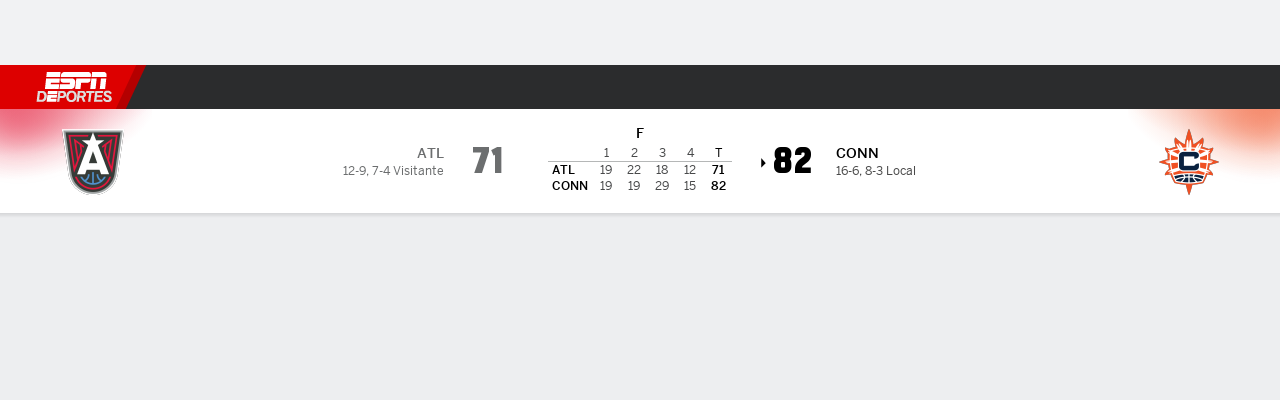

--- FILE ---
content_type: application/javascript
request_url: https://cdn1.espn.net/fitt/9303d10641e5-release-01-20-2026.2.0.3974/client/espnfitt/9265-a9bfcbcf.js
body_size: 6732
content:
(self.webpackChunkfitt=self.webpackChunkfitt||[]).push([[9265],{906422:(e,t,a)=>{"use strict";a.r(t),a.d(t,{styles:()=>s});var r=a(752376),s=a.n(r)()({announcerType:{ROf:"Mxk"},broadcastOverflowContainer:{VLk:"lyWxS"},broadcastPill:{HVv:"GFuaT",ZkX:"seFhp",OTL:"WtEci"},cardContent:{fxt:"lZur"},cardHeader:{mmv:"GzvbU",JEw:"KifUJ",xer:"knJdy"},columnLayout:{zmX:"oCmrc"},descriptionColor:{ODe:"LiUVm"},flexContainer:{Nqk:"rQCdQ",KDD:"NzyJW"},gameInfo:{KDD:"VZTD",MiT:"jOnhj"},gameInfoSection:{yQd:"QHpvM",wpT:"MOJej",Gmt:"lTatY",mmv:"GzvbU",niK:"ubOdK",OTL:"WtEci",PHC:"FfVOu",ZkX:"seFhp"},gameInfoText:{yIV:"mLASH",KDD:"Kiog",MiT:"YXOwE",eec:"bmjsw"},gridContainer:{Nqk:"TdbKL",KDD:"hsDdd"},headerText:{yIV:"Xrilf",ODe:"tWudT",jkD:"cktOY",ROf:"Mxk"},icon:{ODe:"WjKnO"},layoutCard:{IKu:"tjAS",mmO:"pOaAb",noy:"PoLJk",YfV:"QCELl",xer:"HLdoA"},locationIcon:{oFJ:"hxskk",EcI:"HBiow"},locationLayout:{Nqk:"aCYDt",DnP:"nRFhJ",yIV:"mLASH",KDD:"VZTD",lhL:"UeCOM",HVv:"nkdHX",nMK:"LbeBv"},noStadiumLayout:{Nqk:"HsGga",DnP:"IZikL"},right:{ISb:"foyvY",VLk:"hCfqF",niK:"ubOdK"},rightNoStadium:{XFC:"ZXiGp",JKV:"RkyHb",BHV:"espEv",Oyj:"IGpDO",NKg:"ipzXU"},stadiumContainer:{BHV:"espEv",VLk:"hCfqF",eec:"bmjsw"},stadiumImage:{Syd:"wWJeS",eec:"bmjsw"},stadiumLayout:{Nqk:"HsGga",DnP:"JWywq"},text:{EOQ:"MGsoT",ODe:"WjKnO",KDD:"VZTD",jkD:"Bneh",VLk:"lqtkC",QWb:"HkWF",JEw:"HfYhe",esc:"kGyAC"},textDescription:{jkD:"KIL",MiT:"YXOwE"}})},810636:(e,t,a)=>{"use strict";a.r(t),a.d(t,{styles:()=>s});var r=a(752376),s=a.n(r)()({card:{Syd:"wWJeS",noy:"PoLJk",xer:"HLdoA"},cardHeader:{ROf:"Mxk",jkD:"cktOY",xer:"knJdy",ODe:"tWudT"},cardContent:{KDD:"VZTD",awr:"rEPuv",MiT:"kvZxL",VLk:"hCfqF",QWb:"HkWF",JEw:"KifUJ",esc:"kGyAC"},description:{jkD:"FWLyZ",DBl:"GpQCA",edk:"tuAKv",KDD:"OijMj",sam:"PFoxV",Wta:"muyXk"},dotted:{nMM:"KRfwg",QXZ:"ozGLY"},footerClassName:{jkD:"XSdof",xer:"rTNDQ"},headline:{jkD:"XSdof",DBl:"GpQCA",edk:"tuAKv",KDD:"OijMj",sam:"PFoxV",Wta:"EgIWy",VLk:"lqtkC",QWb:"HkWF",JEw:"HfYhe",esc:"kGyAC"},headlineLink:{qmx:"mXfK",tSK:"GsdWP",HFY:"FMvI"},image:{Syd:"fIUJY",eec:"PLAoQ",KpO:"XYehN"},noLogo:{Qsc:"stBnd",SOm:"RneNA",nMM:"nMMea",Xea:"zuRo",nmV:"HUUqs",eoM:"koTku",cCs:"afvUV",SjE:"IqYrv",TfG:"mWINw",aCj:"WazOg",qVv:"eLnUh",fxt:"lZur"},metadata:{KDD:"VZTD",yIV:"mLASH",MiT:"YXOwE",niK:"upILZ",OTL:"WtEci",PHC:"ofVjp",ZkX:"seFhp"},metadataLogo:{eec:"bmjsw"},metadataLogoContainer:{eec:"mhCCg"},newsItem:{KDD:"VZTD",ODe:"tWudT",awr:"rEPuv",MiT:"YXOwE"},newsListItem:{vYT:"xuArw",KDD:"VZTD",MiT:"jOnhj",yIV:"kkGSQ",OmJ:"OdhWK",Rqq:"OAoRD"},published:{ODe:"LiUVm",jkD:"FWLyZ",VLk:"lqtkC",QWb:"HkWF",JEw:"HfYhe",esc:"kGyAC"}})},967723:(e,t,a)=>{"use strict";a.r(t),a.d(t,{styles:()=>s});var r=a(752376),s=a.n(r)()({innerContainer:{KDD:"VZTD",jjC:"laCnb",lhL:"UeCOM",awu:"oOrah",awx:"QXDKT",DBl:"GpQCA"},overflowContainer:{yIV:"mLASH",KDD:"VZTD",jjC:"laCnb",MiT:"YXOwE",HVv:"wTBri",eec:"bmjsw"}})},530687:(e,t,a)=>{"use strict";a.r(t),a.d(t,{styles:()=>s});var r=a(752376),s=a.n(r)()({externalIcon:{ODe:"fjLXN"},weather:{KDD:"VZTD",yIV:"mLASH",MiT:"YXOwE"},weatherIcon:{qVv:"cYfNW"},weatherLink:{iJu:"ibBnq"},weatherLogo:{qVv:"MYLGy"},weatherText:{yIV:"mLASH",KDD:"VZTD",jkD:"XSdof",ODe:"WjKnO",zqQ:"gNjCx",ZRi:"ZRifP",MJM:"MEuxe",sbd:"CKdHx",iLk:"wzWLS",VLk:"lqtkC",QWb:"HkWF",JEw:"HfYhe",esc:"kGyAC"}})},46604:(e,t,a)=>{"use strict";a.r(t),a.d(t,{styles:()=>s});var r=a(752376),s=a.n(r)()({BetWrapper:{dPx:"HCpMR",JBR:"fkWvx",Syd:"wWJeS",xTE:"WeFep",niK:"McMna",OTL:"ubPuV",PHC:"pdYhu",ZkX:"RBrva"},BetWrapperCollapsible:{DlX:"aQLDF",JBR:"xfbee",noy:"lGywq",niK:"UoVV",OTL:"WtEci",PHC:"dSKvB",ZkX:"seFhp"},accordion:{KXX:"cUHtt",ork:"JkuYo",aCj:"Feejh",Syd:"wWJeS",noy:"PoLJk",JEw:"oFFrS",niK:"McMna",OTL:"ubPuV",PHC:"pdYhu",ZkX:"RBrva"},children:{wpP:"XpXuM"},header:{PHC:"GCxLR"}})},56010:(e,t,a)=>{"use strict";a.r(t),a.d(t,{styles:()=>s});var r=a(752376),s=a.n(r)()({BetWrapperItem:{VLk:"PriDW",PHC:"pdYhu"},title:{yIV:"mLASH",KDD:"VZTD",jkD:"cktOY",qVv:"QNwmF",ROf:"Mxk"}})},434674:(e,t,a)=>{"use strict";a.r(t),a.d(t,{styles:()=>s});var r=a(752376),s=a.n(r)()({networkContainer:{KDD:"VZTD",lhL:"UeCOM",MiT:"YXOwE",qVv:"tlROs",DBl:"GpQCA"},networkText:{soD:"LrmZT",Syd:"klTtn",ODe:"tnWPW",enV:"gyGCw",jkD:"XSdof",UIk:"FuEs",oCD:"xTell",niK:"UoVV",OTL:"sJGIv",PHC:"dSKvB",ZkX:"bhvGw"},overflowContainer:{ODe:"WjKnO",MiT:"YXOwE",HVv:"wTBri",eec:"bmjsw"},overflowContainerClickable:{tHP:"pQksY",VfW:"RuNJp",ljC:"Kwwpd"},overflowCount:{ODe:"tnWPW",jkD:"XSdof",awx:"NIxXT"}})},494817:(e,t,a)=>{"use strict";Object.defineProperty(t,"__esModule",{value:!0}),t.GameInformation=void 0;const r=a(197582),s=a(785893),l=a(667294),o=r.__importDefault(a(45697)),i=a(834248),n=a(43893),d=a(805636),c=r.__importDefault(a(75182)),u=a(923992),p=a(833439),f=r.__importDefault(a(557147)),m=a(450239),y=r.__importDefault(a(435161)),O=r.__importDefault(a(598611)),b=a(615770),v=a(80494),h=a(8081),L=r.__importDefault(a(645831)),C=r.__importDefault(a(13318)),w=a(711761),j=a(906422),x=a(702653),N="columnLayout",T=", ",g={desktopLG:{min:h.DESKTOP_LG_MIN,x1:{cquality:v.CQUALITY_X1,scale:v.SCALE_CROP,w:275},x2:{cquality:v.CQUALITY_X2,scale:v.SCALE_CROP,w:550}},desktopSm:{max:h.DESKTOP_SM_MAX,min:h.DESKTOP_SM_MIN,x1:{cquality:v.CQUALITY_X1,scale:v.SCALE_CROP,w:350},x2:{cquality:v.CQUALITY_X2,scale:v.SCALE_CROP,w:700}},mobileLg:{max:h.MOBILE_MAX,min:h.MOBILE_LG_MIN,x1:{cquality:v.CQUALITY_X1,scale:v.SCALE_CROP,w:h.MOBILE_MAX},x2:{cquality:v.CQUALITY_X2,scale:v.SCALE_CROP,w:2*h.MOBILE_MAX}},mobileMd:{max:h.MOBILE_MD_MAX,x1:{cquality:v.CQUALITY_X1,scale:v.SCALE_CROP,w:h.MOBILE_MD_MAX},x2:{cquality:v.CQUALITY_X2,scale:v.SCALE_CROP,w:2*h.MOBILE_MD_MAX}},tablet:{max:h.TABLET_MAX,min:h.TABLET_MIN,x1:{cquality:v.CQUALITY_X1,scale:v.SCALE_CROP,w:425},x2:{cquality:v.CQUALITY_X2,scale:v.SCALE_CROP,w:850}}},{POST:k,PRE:D}=p.EVENT_STATES,_=e=>{let{name:t,type:a}=e;return t&&a?(0,s.jsxs)("p",{className:(0,f.default)([j.styles.text,j.styles.textDescription]),children:[a,":",(0,s.jsx)("span",{className:(0,j.styles)("descriptionColor"),children:t})]}):m.NULL};_.displayName="GameOfficials";const W=e=>{let{content:t,description:a,icon:r,iconClassName:l=m.NULL,title:o}=e;const i=(0,x.useIsMounted)();return(0,s.jsxs)("div",{className:(0,j.styles)("gameInfoSection"),children:[(0,s.jsxs)("div",{className:(0,j.styles)("gameInfo"),children:[(0,s.jsx)(c.default,{className:[j.styles.icon,l],height:"24",icon:r,width:"24"}),(0,s.jsxs)("div",{className:(0,j.styles)("gameInfoText"),children:[i&&o&&(0,s.jsx)("h4",{className:(0,j.styles)("text"),children:o}),a]})]}),t]})};W.displayName="GameInfoSection";const I=e=>{let{className:t,locationImage:a}=e;return a?(0,s.jsx)("div",{className:(0,f.default)(j.styles.stadiumContainer,t),children:a}):m.NULL};I.displayName="GameStadium";const P=(0,l.memo)((function(e){let{announcers:t,attnd:a,broadcasts:r,conditionId:l,dtTm:o,dtTmVld:i,gameNote:c,gameState:p,isTBDFlex:m,loc:v,locAddr:h,locImg:x,refs:P,temperature:A,weatherLink:M}=e;var E,S,V,U,B,X,K,H,Y,G,F,R,Z,q=(0,b.useTranslate)(),Q=p===D,J=i?u.format:u.formatUTC,$=J(o,"MMMM D, YYYY"),z=J(o,"h:mm A"),ee=h?.city,te=h?.state,ae=h?.country,re=h?.zip,se=q("Game Information"),le=a>0&&`${q("Attendance")}: ${a?.toLocaleString()}`,oe=p===k?w.NetworksWithOverflowWrapperUnclickable:w.NetworksWithOverflowWrapper,ie=(0,s.jsx)(oe,{containerClassName:j.styles.broadcastPill,networks:r,overflowContainerClassName:j.styles.broadcastOverflowContainer}),ne=v&&x&&(0,s.jsx)(L.default,{alt:v,className:j.styles.stadiumImage,image:x,imageObj:g});return(ee||te||re||ae)&&(ee&&(te||re)?(X=T,ae=""):ee&&(ae||re)&&(K=T),E=(0,s.jsxs)("div",{className:(0,j.styles)("locationLayout"),children:[(0,s.jsxs)("p",{className:(0,f.default)([j.styles.text,j.styles.textDescription,j.styles.descriptionColor]),children:[ee,X,te,K,ae," ",re]}),(0,s.jsx)(C.default,{conditionId:l,temperature:A,weatherLink:M})]})),S=i?`${z}${T}${$}`:m&&c?`${q("TBD - Flex Game")}, ${c}`:`${q("to_be_determined.abbrev")}, ${$}`,V=(0,y.default)(t,((e,t)=>{let a=(0,O.default)(e?.commentators,T),r=(0,s.jsxs)("span",{className:(0,j.styles)("announcerType"),children:[" ",e?.type," "]});return(0,s.jsx)(_,{name:a,type:r},`${a}${t}`)})),U=(0,y.default)(P,((e,t)=>{let a=e?.dspNm,r=e?.pos||q("Crew Member");return(0,s.jsx)(_,{name:a,type:r},`${a}${t}`)})),B=(0,s.jsx)(I,{className:j.styles.gridContainer,locationImage:ne}),H=(0,s.jsx)(W,{icon:n.calendarOutline,title:S}),Y=v&&(0,s.jsx)(W,{content:B,description:E,icon:n.locationPin,iconClassName:j.styles.locationIcon,title:v}),G=!Q&&le&&(0,s.jsx)(W,{icon:n.stadium,title:le}),F=r?.length>0&&(0,s.jsx)(W,{description:ie,icon:n.w2WPadded,title:q("Where to Watch")}),R=t?.length>0&&(0,s.jsx)(W,{description:V,icon:n.headphones,title:q("Announcers")}),Z=P?.length>0&&(0,s.jsx)(W,{description:U,icon:n.referee,title:q("Officiating Crew")}),(0,s.jsx)(d.LayoutCardWrapper,{className:j.styles.layoutCard,header:se,headerClassName:[j.styles.cardHeader,j.styles.headerText],children:(0,s.jsx)("div",{className:(0,j.styles)("cardContent"),children:(0,s.jsxs)("div",{className:(0,j.styles)(ne&&"stadiumLayout"),children:[(0,s.jsxs)("div",{className:(0,j.styles)(!ne&&"noStadiumLayout"),children:[(0,s.jsxs)("div",{className:(0,j.styles)(N),children:[H,Y,G,F]}),(R||Z)&&(0,s.jsx)("div",{className:(0,f.default)(j.styles.columnLayout,j.styles.right,!ne&&j.styles.rightNoStadium),children:(0,s.jsxs)("div",{className:(0,j.styles)(N),children:[R,Z]})})]}),(0,s.jsx)(I,{className:j.styles.flexContainer,locationImage:ne})]})})})}));t.GameInformation=P,_.propTypes={index:o.default.number,name:o.default.string,type:o.default.oneOfType([o.default.object,o.default.string])},W.propTypes={classNameDescription:o.default.string,content:o.default.object,description:o.default.oneOfType([i.PropTypes.arrayOrObservableArray,o.default.string,o.default.object]),icon:o.default.object,iconClassName:o.default.oneOfType([i.PropTypes.objectOrObservableObject,i.PropTypes.arrayOrObservableArray,o.default.string]),title:o.default.string},I.propTypes={className:o.default.oneOfType([i.PropTypes.objectOrObservableObject,i.PropTypes.arrayOrObservableArray,o.default.string]),locationImage:o.default.object},P.propTypes={announcers:i.PropTypes.arrayOrObservableArray,attnd:o.default.number,broadcasts:i.PropTypes.arrayOrObservableArray,conditionId:o.default.string,dtTm:o.default.string,dtTmVld:o.default.bool,gameNote:o.default.string,gameState:o.default.string,isTBDFlex:o.default.bool,loc:o.default.string,locAddr:o.default.shape({city:o.default.string,country:o.default.string,state:o.default.string,street:o.default.string,zip:o.default.string}),locImg:o.default.string,refs:i.PropTypes.arrayOrObservableArray,temperature:o.default.number,weatherLink:o.default.string,windowWidth:o.default.number},P.displayName="GameInformation"},696734:(e,t,a)=>{"use strict";t.Z=void 0;var r=a(494817);Object.defineProperty(t,"Z",{enumerable:!0,get:function(){return r.GameInformation}})},29433:(e,t,a)=>{"use strict";Object.defineProperty(t,"__esModule",{value:!0}),t.News=void 0;const r=a(197582),s=a(785893),l=r.__importDefault(a(45697)),o=a(834248),i=a(450239),n=a(923992),d=a(615770),c=r.__importDefault(a(142916)),u=r.__importDefault(a(130552)),p=a(805636),f=r.__importDefault(a(435161)),m=a(810636),y="_blank",O=(0,o.observer)((e=>{let{articles:t}=e;return(0,f.default)(t,(function(e,t){let a=e?.headline,r=e?.description,l=e?.images,o=(0,i.first)(l),d=o?.alt,p=o?.src,f=e?.link,O=e?.id,b=e?.metaLogoSrc,v=e?.metaLogoAlt,h=e?.published,L=f?c.default:"div",C=f?m.styles.newsListItem:(0,m.styles)("newsListItem"),w=f&&{"data-article-id":O,href:f,target:y},j=h&&(0,n.formatRelDate)(h,"relative",i.TRUE);return(0,s.jsxs)(L,{className:C,...w,children:[p?(0,s.jsx)(u.default,{alt:d,className:m.styles.image,src:p}):(0,s.jsx)("div",{className:(0,m.styles)("noLogo","image")}),(0,s.jsxs)("div",{className:(0,m.styles)("newsItem"),children:[a&&(0,s.jsx)("h2",{className:(0,m.styles)("headline",f&&"headlineLink"),children:a}),r&&(0,s.jsx)("div",{className:(0,m.styles)("description"),children:r}),(b||j)&&(0,s.jsxs)("div",{className:(0,m.styles)("metadata"),children:[b&&(0,s.jsx)("div",{className:(0,m.styles)("metadataLogoContainer"),children:(0,s.jsx)(u.default,{alt:v,className:m.styles.metadataLogo,src:b})}),j&&(0,s.jsx)("p",{className:(0,m.styles)(["published",b&&"dotted"]),children:j})]})]})]},t)}))})),b=(0,o.observer)((e=>{let{articles:t,header:a,footerLink:r,footerText:l,leagueUid:o}=e;var n=(0,d.useTranslate)(),u=r&&l?(0,s.jsx)(c.default,{className:m.styles.footerClassName,"data-clubhouse-section":"news","data-clubhouse-uid":o,href:r,target:y,children:n(l)}):i.NULL;return(0,s.jsx)(p.LayoutCardWrapper,{className:m.styles.card,footer:u,header:n(a),headerClassName:m.styles.cardHeader,children:(0,s.jsx)("div",{className:(0,m.styles)("cardContent"),children:(0,s.jsx)(O,{articles:t})})})}));t.News=b,b.displayName="News",O.displayName="NewsList",O.propTypes={articles:o.PropTypes.arrayOrObservableArray},b.propTypes={articles:o.PropTypes.arrayOrObservableArray,footerLink:l.default.string,footerText:l.default.string,header:l.default.string,leagueUid:l.default.string}},797810:(e,t,a)=>{"use strict";t.Z=void 0;var r=a(29433);Object.defineProperty(t,"Z",{enumerable:!0,get:function(){return r.News}})},75352:(e,t,a)=>{"use strict";Object.defineProperty(t,"__esModule",{value:!0}),t.OverflowWrapper=void 0;const r=a(197582),s=a(785893),l=a(667294),o=r.__importDefault(a(23279)),i=r.__importDefault(a(843624)),n=r.__importDefault(a(45697)),d=a(834248),c=a(450239),u=r.__importDefault(a(557147)),p=a(967723),f="resize",m=e=>{let{children:t=c.NULL,hideOverflowingItems:a=c.FALSE,countClassName:r=c.NULL,innerContainerClassName:n=c.NULL,overflowContainerClassName:d=c.NULL,forcedCount:m=c.NULL}=e;const[y,O]=(0,l.useState)(0),b=(0,l.useRef)(c.NULL),v=t?.length>1,[h,L]=(0,l.useState)(v),C=a&&y>0&&!h?(0,i.default)(t,y):t,w=m??y,j=w>0;return(0,l.useEffect)((()=>{if(!v)return;const e=(0,c.getGlobal)(),t=(0,o.default)((()=>{L(c.TRUE)}),250);return e.addEventListener(f,t),()=>{e.removeEventListener(f,t)}}),[v]),(0,l.useEffect)((()=>{const e=b?.current?.children||c.emptyAry,t=b?.current?.offsetTop;let a=0;v&&h?((0,c.forEach)([...e],(function(e){e?.offsetTop>t&&a++})),O(a),L(c.FALSE)):L(c.FALSE)}),[h,v]),(0,s.jsxs)("div",{className:(0,u.default)(p.styles.overflowContainer,d),children:[(0,s.jsx)("div",{ref:b,className:(0,u.default)(p.styles.innerContainer,n),children:C}),(j||h)&&(0,s.jsx)("div",{className:(0,u.default)(r),children:j&&`+${w}`})]})};t.OverflowWrapper=m,m.propTypes={children:n.default.oneOfType([d.PropTypes.objectOrObservableObject,d.PropTypes.arrayOrObservableArray,n.default.string]),countClassName:n.default.oneOfType([d.PropTypes.objectOrObservableObject,d.PropTypes.arrayOrObservableArray,n.default.string]),forcedCount:n.default.number,hideOverflowingItems:n.default.bool,innerContainerClassName:n.default.oneOfType([d.PropTypes.objectOrObservableObject,d.PropTypes.arrayOrObservableArray,n.default.string]),overflowContainerClassName:n.default.oneOfType([d.PropTypes.objectOrObservableObject,d.PropTypes.arrayOrObservableArray,n.default.string])},m.displayName="OverflowWrapper"},231073:(e,t,a)=>{"use strict";Object.defineProperty(t,"__esModule",{value:!0}),t.default=void 0;var r=a(75352);Object.defineProperty(t,"default",{enumerable:!0,get:function(){return r.OverflowWrapper}})},546731:(e,t,a)=>{"use strict";Object.defineProperty(t,"__esModule",{value:!0}),t.Weather=void 0;const r=a(197582),s=a(785893),l=r.__importDefault(a(45697)),o=r.__importDefault(a(130552)),i=r.__importDefault(a(142916)),n=r.__importDefault(a(75182)),d=a(989338),c=a(194590),u=a(80494),p=a(530687),f=a(450239),m=`${u.SECURE_HOST}/redesign/assets/img`,y="weather",O=`${m}/logos/logo_accuweather2@2x.png`,b=`${m}/logos/logo_accuweather2_dark@2x.png`,v=`${m}/icons/accuWeather/`,h=e=>{let{conditionId:t,temperature:a,weatherLink:r}=e;const l=(0,c.useIsDark)(),u=(0,f.cstr)(t),m=l?b:O,h=(e=>{let t=(0,f.cnum)(e);return t?(t<10&&(t=`0${t}`),`${v}${t}.png`):""})(u);return(a||t)&&r?(0,s.jsx)(i.default,{className:p.styles.weatherLink,href:r,target:"_blank",children:(0,s.jsxs)("div",{className:(0,p.styles)(y),"data-testid":y,children:[h&&(0,s.jsx)(o.default,{alt:"weather condition",className:p.styles.weatherIcon,src:h}),a&&(0,s.jsxs)("p",{className:(0,p.styles)("weatherText"),children:[a,"°"]}),(0,s.jsx)(o.default,{alt:"accuweather",className:p.styles.weatherLogo,src:m}),(0,s.jsx)(n.default,{className:p.styles.externalIcon,height:"8",icon:d.external,width:"8"})]})}):f.NULL};t.Weather=h,h.propTypes={conditionId:l.default.string,temperature:l.default.number,weatherLink:l.default.string},h.displayName="Weather"},13318:(e,t,a)=>{"use strict";Object.defineProperty(t,"__esModule",{value:!0}),t.default=void 0;var r=a(546731);Object.defineProperty(t,"default",{enumerable:!0,get:function(){return r.Weather}})},578055:(e,t,a)=>{"use strict";Object.defineProperty(t,"__esModule",{value:!0}),t.BetWrapper=void 0;const r=a(197582),s=a(785893),l=r.__importDefault(a(45697)),o=a(834248),i=a(805636),n=r.__importDefault(a(604100)),d=a(799552),c=a(849343),u=a(546014),p=a(450239),f=r.__importDefault(a(441609)),m=a(46604),y=a(667294),O=a(939739),b=(0,o.observer)((e=>{let{accordionClassName:t=p.emptyObj,children:a,expanded:r=p.TRUE,footer:l=p.emptyObj,header:o=p.emptyObj,isCollapsible:b,isExtApp:v,onExpandedChanged:h}=e;const[L,C]=(0,y.useState)(r),w=(0,u.useBettingContent)(),j=(0,u.useBettingLinks)(),x=(0,O.useIsExternalBetLink)(l?.link),N=(0,p.cbool)(!(0,f.default)(l)&&(j||!x)),T=(0,y.useMemo)((()=>(0,s.jsx)(d.BetHeader,{className:b?p.NULL:m.styles.header,isCollapsible:b,...o})),[o,b]),g=(0,y.useMemo)((()=>()=>T),[T]),k=(0,y.useCallback)((e=>{const t=!(1!==e);C(t),h&&(0,p.isFunc)(h)&&h(t)}),[h]),D=(0,s.jsx)(i.LayoutCardWrapper,{className:[m.styles.BetWrapper,b&&m.styles.BetWrapperCollapsible],footer:N?(0,s.jsx)(c.BetFooter,{...l,isExtApp:v}):p.NULL,header:b?p.NULL:T,children:(0,s.jsx)("div",{className:(0,m.styles)("children"),children:a})});return w?b?(0,s.jsx)(n.default,{"aria-expanded":L,className:[m.styles.accordion,t],controlledToggle:k,detailsStylesOverrides:L?{overflow:"visible"}:p.emptyObj,expanded:L,index:1,summary:g,children:D}):D:p.NULL}));t.BetWrapper=b,b.displayName="BetWrapper",b.propTypes={accordionClassName:l.default.oneOfType([o.PropTypes.objectOrObservableObject,o.PropTypes.arrayOrObservableArray,l.default.string]),children:l.default.node,expanded:l.default.bool,footer:l.default.object,header:l.default.object,isCollapsible:l.default.bool,isExtApp:l.default.bool,onExpandedChanged:l.default.func}},170221:(e,t,a)=>{"use strict";Object.defineProperty(t,"__esModule",{value:!0}),t.BetWrapperItem=void 0;const r=a(197582),s=a(785893),l=r.__importDefault(a(45697)),o=a(834248),i=a(56010),n=(0,o.observer)((e=>{let{children:t,title:a}=e;return(0,s.jsxs)("div",{className:(0,i.styles)("BetWrapperItem"),children:[a&&(0,s.jsx)("div",{className:(0,i.styles)("title"),children:a}),t]})}));t.BetWrapperItem=n,n.displayName="BetWrapperItem",n.propTypes={children:l.default.node,title:l.default.string}},746103:(e,t,a)=>{"use strict";Object.defineProperty(t,"__esModule",{value:!0}),t.BetWrapperItem=void 0;var r=a(170221);Object.defineProperty(t,"BetWrapperItem",{enumerable:!0,get:function(){return r.BetWrapperItem}})},779709:(e,t,a)=>{"use strict";Object.defineProperty(t,"__esModule",{value:!0}),t.BetWrapper=void 0;var r=a(578055);Object.defineProperty(t,"BetWrapper",{enumerable:!0,get:function(){return r.BetWrapper}})},987335:(e,t,a)=>{"use strict";Object.defineProperty(t,"__esModule",{value:!0}),t.NetworksWithOverflowWrapper=t.NetworksWithOverflowWrapperUnclickable=void 0;const r=a(197582),s=a(785893),l=r.__importDefault(a(45697)),o=r.__importDefault(a(557147)),i=a(834248),n=a(450239),d=a(434674),c=r.__importDefault(a(435161)),u=r.__importDefault(a(231073)),p=a(675841);function f(e){let{isClickable:t,networks:a,overflowContainerClassName:r}=e;var l=(0,n.first)(a)?.name;return l?(0,s.jsx)(u.default,{countClassName:d.styles.overflowCount,innerContainerClassName:d.styles.networkContainer,overflowContainerClassName:[d.styles.overflowContainer,t&&d.styles.overflowContainerClickable,r],hideOverflowingItems:!0,children:(0,c.default)(a,(e=>{let t=e?.name;return(0,s.jsx)("span",{className:(0,o.default)(d.styles.networkText),children:t},t)}))}):n.NULL}t.NetworksWithOverflowWrapperUnclickable=f,f.displayName="NetworksWithOverflowWrapperUnclickable";const m=(0,p.withW2WModal)((0,i.observer)(f));t.NetworksWithOverflowWrapper=m,m.displayName="NetworksWithOverflowWrapper",f.propTypes={eventId:l.default.string,flags:l.default.shape({exLnks:l.default.bool}),isClickable:l.default.bool,league:l.default.string,networks:i.PropTypes.arrayOrObservableArray,overflowContainerClassName:l.default.oneOfType([i.PropTypes.objectOrObservableObject,i.PropTypes.arrayOrObservableArray,l.default.string]),sport:l.default.string}},711761:(e,t,a)=>{"use strict";Object.defineProperty(t,"__esModule",{value:!0}),t.NetworksWithOverflowWrapperUnclickable=t.NetworksWithOverflowWrapper=void 0;var r=a(987335);Object.defineProperty(t,"NetworksWithOverflowWrapper",{enumerable:!0,get:function(){return r.NetworksWithOverflowWrapper}}),Object.defineProperty(t,"NetworksWithOverflowWrapperUnclickable",{enumerable:!0,get:function(){return r.NetworksWithOverflowWrapperUnclickable}})},482606:(e,t,a)=>{"use strict";a.d(t,{V:()=>y});var r=a(450239),s=a(313311),l=a.n(s),o=a(763105),i=a.n(o),n=a(598611),d=a.n(n),c=a(822154),u=a(830011),p=a(390231),f=a(682989);const m=c.EVENT_STATES.IN,y=(0,r.mix)({parseBetModule:function(e,t){var a=this,s=a?.state,o=s?.app,n=t?.externalLinks,c=t?.site,u=t?.pageType,f=t?.league,y=(0,p.getSportAbbrevByLeague)(f)||t?.sport,O=t?.status?.state,b=(0,r.isFunc)(a.getAnalyticsSubpageType)?a.getAnalyticsSubpageType(u):r.NULL,v=O===m,h=o?.edition?.config?.betting?.providerPriority,L=l()(e,["provider.priority",h]),C=L?.header,w=L?.provider,j=a.parseProviderAnalyticsName(w?.name),x=a.parseProviderLogos(w?.logos),N=L?.link,T={isWebview:t?.isWebview,pageType:u,platform:s?.routing?.params?.platform},g={};if(C&&(g.header={alt:j,providerLogo:x,text:C?.text}),n&&N){const e=v?`see-more-live-odds-on-${j}`:`see-more-on-${j}`,t=i()([j,c,y,u,b,e]);g.footer={analytics:{exitTypeValue:e},link:a.parseBetFooter(N,T),linkId:d()(t,":"),text:N?.text}}return g},parseProviderLogos:f.Z},[u.gameOddsCommonParser])},843624:(e,t,a)=>{var r=a(314259),s=a(640554);e.exports=function(e,t,a){var l=null==e?0:e.length;return l?(t=a||void 0===t?1:s(t),r(e,0,(t=l-t)<0?0:t)):[]}}}]);

--- FILE ---
content_type: application/javascript
request_url: https://cdn1.espn.net/fitt/9303d10641e5-release-01-20-2026.2.0.3974/client/espnfitt/6544-7cc6bb18.js
body_size: 16591
content:
(self.webpackChunkfitt=self.webpackChunkfitt||[]).push([[6544,6781,1992,8636],{313900:(e,t,a)=>{"use strict";a.d(t,{Z:()=>H});var r=a(667294),s=a(45697),n=a.n(s),o=a(834248),i=a(450239),l=a(684967),d=a(605902),c=a.n(d),m=a(615770),p=a(562788),u=a(509613),h=a(313311),y=a.n(h),b=a(822154),T=a(771804),g=a(356830),x=a(279818),f=a.n(x),v=a(278973),j=a.n(v),N=a(752376),_=a.n(N)()({cardHeader:{ODe:"tWudT",jkD:"cktOY",xer:"knJdy",ROf:"Mxk"},layoutCard:{mmO:"pOaAb",noy:"PoLJk",Syd:"XfAwD",xer:"HLdoA"},mediaMetaNetwork:{ODe:"ToujM",jkD:"FWLyZ",VLk:"lyWxS",niK:"upILZ",OTL:"WtEci",PHC:"ofVjp",ZkX:"seFhp"},watchListenEvent:{rom:"dCMNJ",Syd:"wWJeS",noy:"BqBbn",KDD:"VZTD",awr:"rEPuv",VLk:"hCfqF"}}),L=a(785893);const C="WatchListenEvent",k=T.WATCH_ANALYTICS_ORIGIN.GAME_HQ,P=b.EDITION_SITES.ESPN,w="stateChange",I="watchListenEvent",S="podcast",{IN:A,LIVE:E,PRE:O}=b.EVENT_STATES,F=function(e){let t,a,{data:s,gameState:n,guestProfile:o,moduleTitle:d}=e,{metrics:c,featureGating:h}=arguments.length>1&&void 0!==arguments[1]?arguments[1]:i.emptyObj,y=(0,m.useTranslate)(),b=(0,p.useEmitStateChange)(),g=(0,u.useIsWebview)(),x=(0,r.useRef)(i.NULL),v=s?.style,N=s?.tuneInUpsell,F=N?.lstnLnk,U=N?.ntwrk,H=N?.shwStrms,V=N?.arngs,$=N?.zips,M=N?.optns,B=M?.device,Z=M?.edition,X=N?.cmpttn,Y=X?.lg,z=X?.gmst,K=n||z,q=o?.userZip,J=h?.startFromBeginning,Q=c?.analytics,ee=Q?.contentType,te=Q?.subPage,ae=z===A||z===E,re=z===O,se=(0,r.useMemo)((()=>({userZip:q,isWebview:g,league:Y,eventStatus:K,pageType:"",placementType:"module",edition:Z,device:B,origin:k,omPrefix:P,anSuffix:te||ee,showExternalStreams:H})),[ee,te,K,Y,B,Z,g,H,q]),ne=(0,r.useMemo)((()=>q&&V?(0,T.getAiringsPlacementProps)(V,$,se):i.emptyObj),[se,V,$,q]),oe=(0,r.useMemo)((()=>q?(0,T.getListenProps)(F):i.emptyObj),[F,q]),ie=(0,r.useCallback)((e=>{const t=ne?.eventId,a=ne?.airingIds,r=ne?.watchLink,s=ne?.isLive,n=ne?.blackoutAiringIds;(t||a)&&((0,l.evtCancel)(e),W({eventId:t,airingIds:a,watchLink:r,isLive:s,blackoutAiringIds:n},{emit:b,startFromBeginning:J,componentRef:x}))}),[b,J,ne?.airingIds,ne?.blackoutAiringIds,ne?.eventId,ne?.isLive,ne?.watchLink]),le=(0,r.useCallback)((e=>{const t=v?.link;(0,l.evtCancel)(e),(0,T.sendWatchOptionsModalRequest)(t,{emit:b},w,C,"page.content.watchoptions")}),[b,v?.link]),de=(0,r.useCallback)((e=>{const t=ne?.eventId||X?.gmId;(0,l.evtCancel)(e),(0,T.sendWhereToWatchMenuRequest)({eventId:t},{emit:b},w,C,"page.content.wheretowatchmenu")}),[X?.gmId,b,ne?.eventId]),ce=(0,r.useCallback)((e=>{const t=oe?.listenLink;(0,T.onListenClick)(e,t)}),[oe?.listenLink]),me="guideMenu"===v?.action,pe=ne?.showWhereToWatchMenu,ue=ne?.showPicker,he=ne?.watchLink,ye=oe?.listenLink,be=i.noop,Te={imgSrc:R()};return q&&(Te=D({watchModuleProps:ne,listenLink:ye,competition:X,network:U},y),t=d||Te?.type===S?"Listen Live":re?"Watch":"app.base.watchLive",pe||!he?be=pe?de:ce:me?be=le:ue&&(be=ie),a=(0,L.jsx)(j(),{...Te,onClick:be,live:ae,feedSource:g&&ae?"live":i.NULL,CardSubhead:G,hidePlayButton:re})),ne?.showUpsell||ne?.showTuneIn||oe?.showListen?(0,L.jsx)(f(),{className:_.layoutCard,footer:void 0,header:y(t),headerClassName:_.cardHeader,children:(0,L.jsx)("div",{className:`${I} ${_(I)}`,ref:x,children:a})}):i.NULL},G=(0,o.observer)((e=>{let{subhead:t}=e;return(0,L.jsx)("span",{className:_("mediaMetaNetwork"),children:t})}));G.displayName="CardSubhead";const D=(e,t)=>{const a=e?.watchModuleProps,r=e?.competition,s=e?.listenLink,n=e?.network,o=r?.gmId,i=a?.watchLink,l=s&&!i?S:"placeholder",d={displayType:"card",headline:U(r,t),isDTC:a?.isEPlus,linkId:a?.linkId,network:n,type:l,imgSrc:R({airings:a?.airings,badge:a?.badge,competition:r})};return i&&(d.placeholderTarget="_blank",d.src=i,d.watchGameId=o,d.debugId=a?.debugId,a?.showPicker&&(d.hasPopup="dialog")),d},W=(e,t)=>{let a,r=t?.emit||i.passThru,s=t?.componentRef?.current,n=(0,g.shouldShowRoadblock)(),o=t?.startFromBeginning&&!n,d=e?.eventId,m=e?.airingIds,p=e?.watchLink,u=e?.blackoutAiringIds,h={isLive:e?.isLive,sfbEnabled:o};d?h.eventId=d:m?.length&&(h.airingIds=m),p&&(h.watchLink=p),u&&(h.blackoutAiringIds=u),s&&(a=(0,l.qsa)("a,button",i.TRUE,s),a&&c().once("LIGHTBOX_CLOSED",(function(){try{a.focus()}catch(e){}}))),r({type:w,source:C,ns:"page.content.streampicker",value:h})},U=(e,t)=>{const a=t||i.passThru,r=e?.awy?.nm,s=e?.hme?.nm,n=e?.ntrlSte;return r&&s?`${r} ${a(n?"vs":"@")} ${s}`:i.NULL},R=e=>{let t,a=e?.airings,r=e?.badge,s=e?.competition,n=s?.gmId,o=s?.lg,l=s?.sprt,d=y()(a?.images,"url")?.url,c=(0,i.idxOf)(d,"?")>-1?"&":"?";return t=d&&r?`${d}${c}showBadge=true&package=${r}`:d||`${b.STITCHER_HOST}/stitcher/sports/${l}/${o}/events/${n}.png?templateId=espn.gamecast.tuneIn.1`,t};F.displayName="WatchListenEvent",F.contextTypes={metrics:n().object,featureGating:n().object},F.propTypes={data:o.PropTypes.objectOrObservableObject,guestProfile:o.PropTypes.objectOrObservableObject,moduleTitle:n().string};const H=(0,o.observer)(F)},337033:(e,t,a)=>{"use strict";a.d(t,{Z:()=>H});var r=a(667294),s=a(294184),n=a.n(s),o=a(45697),i=a.n(o),l=a(834248),d=a(319495),c=a(450239),m=a(435161),p=a.n(m),u=a(227361),h=a.n(u),y=a(775143),b=a.n(y),T=a(360353),g=a(375329),x=a(125907),f=a(951681),v=a.n(f),j=a(864249),N=a(923992),_=a(615770),L=a(194590),C=a(379272),k=a(785893),P="external",w="Full Schedule",I="href",S="LAST FIVE GAMES",A="LastGames__TeamName",E="links",O="scores";a(634466);const F=(0,l.observer)((e=>{let{href:t,children:a,clubhouseUid:r,gameLink:s}=e;var n,o={};return r&&t&&(o["data-clubhouse-uid"]=r),s&&(o["data-game-link"]=c.TRUE),t?(o.to=t,n=b()):n="span",(0,k.jsx)(n,{...o,children:a})}));function G(e,t,a){var r=this;r.DATE=e,r.OPP=t,r.RESULT=a}const D=(0,l.observer)((e=>{let{evts:t}=e;var a=function(e){var t=(0,_.useTranslate)();return p()(e,(function(e){var a,r,s,o,i=e?.atVs,l=e?.opp,d=e?.gmDate,m=e?.gmResult,p=e?.oppLogo,u=e?.score,y=l?.abbrev,b=m===t("L"),T=n()("GameResults",{"GameResults--loss":b});return e&&(a=(0,N.format)(d,"M/D/YY"),r=h()(e,[E,0,I]),s=h()(l,[E,0,I]),o=h()(e,["opp","uid"])),new G((0,k.jsx)("span",{children:a}),(0,k.jsxs)(F,{href:s,clubhouseUid:o,children:[(0,k.jsx)("span",{className:"atVs",children:i}),(0,k.jsx)(v(),{size:"sm",src:p}),(0,k.jsx)("span",{className:"OppAbbr",children:y})]}),(0,k.jsxs)(F,{href:r,gameLink:c.TRUE,children:[(0,k.jsx)("span",{className:T,children:m}),(0,k.jsx)("span",{className:"Score",children:u})]}))}))}(t),r=(0,_.useTranslate)();return(0,k.jsx)(x.Table,{rows:a,headings:p()(["DATE","OPP","RESULT"],r)})})),W=(0,l.observer)((e=>{let{className:t,data:a}=e;var r=(0,_.useTranslate)();return p()(a,(function(e,a){var s=e?.tm,o=s?.logo,i=s?.dspNm,l=s?.lnks,d=s?.uid,c=l?.length>=1&&l?.[1],m=c?.href,p=n()("LastGames__GameList",t);return(0,k.jsxs)("div",{className:p,children:[(0,k.jsxs)("div",{className:A,children:[(0,k.jsx)(v(),{src:o,size:"lg"}),(0,k.jsx)("span",{children:i})]}),(0,k.jsx)(D,{...e},a),(0,k.jsx)(g.Card__Footer,{children:m&&(0,k.jsx)(b(),{to:m,"data-clubhouse-uid":d,"data-clubhouse-section":O,className:P,children:r(w)})})]},a)}))}));function U(e){return p()(e,(function(e,t){var a=e?.tm,r=a?.dspNm,s=a?.logo;return{title:(0,k.jsxs)("span",{className:A,children:[(0,k.jsx)(v(),{size:"xs",src:s}),r]},t)}}))}const R=(e,t)=>{let{className:a,data:s,id:o,type:i}=e,{isExternal:l}=t;var m,p,u,[y,x]=(0,r.useState)(0),f=(0,_.useTranslate)(),v=(0,L.useIsDark)(),N=(0,C.Z)()&&"horiz"!==i,[I,A]=(0,r.useState)(),E=n()("LastGamesV4",a,{"LastGamesV4--dark":v}),F=(0,r.useCallback)((e=>{x(e)}),[]);return(0,r.useEffect)((()=>{A(N)}),[N,A]),!(0,c.isAry)(s,c.TRUE)||s?.length<2?c.NULL:I?((m=s[y])&&(p=h()(m,"team.links[1].href")||h()(m,"tm.lnks[1].href")||"",u=h()(m,"team.uid")||h()(m,"tm.uid")||""),p&&l&&(p=(0,d.isAbsolute)(p)?p:(0,j.getBaseURL)()+p),(0,k.jsxs)(g.Card,{id:o,className:E,"data-testid":"lastGames",children:[(0,k.jsx)(g.Card__Header__H2,{title:f(S)}),(0,k.jsx)(T.TabList,{activeTab:y,buttonGroupClassName:"ButtonGroup--v4",filterDisplay:!0,items:U(s),onClick:F}),(0,k.jsx)(g.Card__Content,{children:(0,k.jsx)(D,{...m})}),p&&(0,k.jsx)(g.Card__Footer,{children:(0,k.jsx)(b(),{to:p,className:P,"data-clubhouse-uid":u,"data-clubhouse-section":O,children:f(w)})})]})):(0,k.jsxs)(g.Card,{id:o,className:E,"data-testid":"lastGames",children:[(0,k.jsx)(g.Card__Header__H2,{title:f(S)}),(0,k.jsx)(g.Card__Content,{children:(0,k.jsx)(W,{className:a,data:s})})]})};D.displayName="GameList",G.displayName="GameListItem",R.displayName="LastGamesV4",F.displayName="WrappedLink",W.displayName="TeamRender",R.propTypes={data:i().oneOfType([i().arrayOf(i().shape({tm:i().object,evts:i().oneOfType([i().array,l.PropTypes.observableArray])})),l.PropTypes.observableArrayOf(i().shape({tm:i().object,evts:i().oneOfType([i().array,l.PropTypes.observableArray])}))])},R.contextTypes={isExternal:i().bool};const H=(0,l.observer)(R)},517522:(e,t,a)=>{"use strict";a.d(t,{Z:()=>M}),a(667294);var r=a(294184),s=a.n(r),n=a(450239),o=a(822154),i=a(45697),l=a.n(i),d=a(834248),c=a(435161),m=a.n(c),p=a(785477),u=a(729478),h=a.n(u),y=a(775143),b=a.n(y),T=a(923992),g=a(785893);const x=a(375329),f=x.Card,v=x.Card__Header__H2,j=x.Card__Content,N=x.Card__Footer,_="VividSeats",L="Buy on Vivid Seats",C="tickets",k="FIND TICKETS",P="home",w="schedule.vs",I="schedule.at",S=o.TRACK_NAV_ITEM_CUSTOM,A=p.default.EVENT_NAMES.GENERAL_INTERACTION,E=o.THEMES.DARK,O="_blank",F="",G="powered-by__ticketsAvailable",D="powered-by__vivid",W="span";function U(e,t){let{league:a,sport:r,pageType:s,data:o,teamName:i,searchLabel:l,changedDropdown:d,isWebview:c=n.FALSE,isLeague:p=n.NULL,isEvent:u=n.NULL}=e,{theme:y,translate:b=n.passThru}=t;const x=a||r,f=x&&s?`${x}:${s}:vivid seats`:n.UNDEF,v=o?.seats,k=o?.links,P=y===E,w=b(l||"Other Games");let I,S,A,W=n.emptyAry,U=n.NULL,M=n.NULL,B=n.NULL,Z=n.emptyAry,X=v?.eventName,Y=v?.currentTeamName||i,z=v?.opponentTeamName,K=F,q=k?.event||v?.eventLink,J=F,Q=F,ee=F,te=o?.timeValid??!0;return o&&v?(W=o?.feed||n.emptyAry,I=v.date,S=te?(0,T.format)(I,"ddd M/D/YY, h:mm"):`${(0,T.formatUTC)(I,"ddd M/D/YY")}, ${b("TBD")}`,K=v.venueName,J=k?.generic,Q=k?.team||v.teamLink,ee=v.summary,Z=function(e){return m()(e,(function(e,t){return{label:e?.ticketName||e?.name,url:e?.ticketLink||e?.link,hidden:(0,n.cbool)(e?.hidden),target:O}}))}(W),W.length&&(Y||X)?(p?(U=(0,g.jsx)($,{linkProps:H(f,Q),children:`League ${C}`}),B=n.NULL):u?(U=(0,g.jsx)($,{linkProps:H(f,q),children:`${X} ${C}`}),B=X?(0,g.jsxs)("div",{className:"powered-by__details--game",children:[(0,g.jsx)("span",{className:"powered-by__eventName",children:X}),(0,g.jsxs)("span",{className:"powered-by__venueDateTime",children:[K," - ",S]}),(0,g.jsx)($,{className:G,linkProps:H(f,q),children:ee})]}):n.NULL):(U=(0,g.jsx)($,{linkProps:H(f,Q),children:`${Y} ${C}`}),B=z?(0,g.jsxs)("div",{className:"powered-by__details--game",children:[V(v,b),(0,g.jsxs)("span",{className:"powered-by__venueDateTime",children:[K," - ",S]}),(0,g.jsx)($,{className:G,linkProps:H(f,q),children:ee})]}):n.NULL),M=(0,g.jsx)($,{linkProps:H(f,J),children:J||Y?_:L}),Z.unshift({label:b(u?"Search By Event":"app.messages.searchHint"),url:F,hidden:n.FALSE}),c&&(A=d),(0,g.jsxs)(R,{isDark:P,linkId:f,genericLink:J,children:[(0,g.jsxs)(j,{"data-testid":"card",className:"powered-by__details",children:[B,(0,g.jsx)("div",{className:"powered-by__details--buy",children:(0,g.jsxs)("p",{children:["Buy"," ",U," ","with"," ",M]})})]}),(0,g.jsxs)(N,{className:"powered-by__search",children:[(0,g.jsx)("span",{children:w}),(0,g.jsx)(h(),{list:Z,redirect:!c,onChange:A})]})]})):function(e,t){return(0,g.jsx)(R,{genericLink:t,children:(0,g.jsx)(N,{noBorder:!0,className:"bt bw0",children:(0,g.jsx)($,{className:D,linkProps:H(e,t),children:L})})})}(f,J)):n.NULL}function R(e){let{isDark:t,linkId:a,genericLink:r,children:n}=e,o=s()("powered-by",{"powered-by--dark":t});return(0,g.jsxs)(f,{className:o,"data-testid":"card","data-module":"powered-by",id:"vivid-seats-card",children:[(0,g.jsx)(v,{title:k,className:"powered-by__header flex flex-auto justify-between items-center",children:(0,g.jsx)("div",{className:"powered-by__logo",children:(0,g.jsx)($,{className:D,linkProps:H(a,r),children:_})})}),n]})}function H(e,t){if(!t)return n.emptyObj;const a=e?S:n.UNDEF;return{target:O,to:t,dataTrackEventName:A,dataTrackEventDetail:`${e}:${t}`,dataTrackCustom:a}}function V(e,t){let a=e?.opponentTeamName||F,r=e?.currentTeamName||F,s=e?.neutralSite,o=e?.homeAway===P,i=t(o||s?w:I),l=F;return a||r?(l=s&&o?`${a} ${i} ${r}`:`${r} ${i} ${a}`,(0,g.jsx)("span",{className:"powered-by__eventName",children:l})):n.NULL}function $(){let{className:e,children:t,linkProps:a}=arguments.length>0&&void 0!==arguments[0]?arguments[0]:n.emptyObj;const r=a?.to,s=r?b():W;return(0,g.jsx)(s,{className:e,...a,children:t})}U.propTypes={changedDropdown:l().func,children:l().node,data:l().shape({dropdownItems:l().oneOfType([l().array,d.PropTypes.observableArray]),feed:l().oneOfType([l().array,d.PropTypes.observableArray]),links:l().object,moduleTitle:l().string,moduleType:l().string,seats:l().object,type:l().string}),isLeague:l().bool,isWebview:l().bool,league:l().string,sport:l().string,pageType:l().string,teamName:l().string},R.propTypes={children:l().node},U.contextTypes={translate:l().func,theme:l().string};const M=U},49607:(e,t,a)=>{"use strict";a.d(t,{Z:()=>ae});var r=a(667294),s=a(45697),n=a.n(s),o=a(834248),i=a(294184),l=a.n(i),d=a(450239),c=a(435161),m=a.n(c),p=a(156739),u=a(222660),h=a(207821),y=a(456892),b=a(875402),T=a(824121),g=a(75072),x=a(812789),f=a(194590),v=a(288130),j=a(869729),N=a(750348),_=a(785893);const L=2,C="WinProbabilityGraphV4",k="colorGradientAway",P="colorGradientHome",w="CustomToolTip__Team",I="CustomToolTip__Text",S="",A="false",E=50,O="gradientBottom",F="gradientTop",G="100%",D="monotone",W="number",U=100,R="transparent",H="#101113",V="two",$="vertical",M="white",B="yAxis",Z=[0,25,50,75,100],X=0,Y="0%",z=e=>{let{awayTeam:t,className:a,data:s,disclaimer:n=S,gameId:o,getColumnText:i,getColumnWidth:c,homeTeam:p,isTotalMarket:w,tickFormatter:I=J,totalPeriods:A,xTicks:E=d.emptyAry,yTicks:O=Z,endId:F=S}=e;var G=(0,d.last)(s),U=(0,f.useIsDark)(),R=m()(s,"y"),$=Math.max.apply(Math,R),Y=Math.min.apply(Math,R),z=U?M:H,Q=U?"#1D1E1F":M,ee=(0,r.useRef)(d.NULL),ae=(0,r.useRef)(d.NULL),re=w?v.GRAY60:p?.acsblClr,se=p?.id,ne=p?.abbrev,oe=w?"var(--color-combo-oreo-white)":t?.acsblClr,ie=t?.abbrev,le=t?.id,de=l()(C,a,{"WinProbabilityGraphV4--dark":U}),ce=(0,_.jsx)(N.Z,{getColumnText:i,getColumnWidth:c,totalPeriods:A}),me=(0,_.jsx)(j.Z,{gameId:o,ToolTipComp:te,endId:F});return(0,_.jsxs)("div",{className:de,ref:ae,"data-testid":C,children:[(0,_.jsx)(x.h,{height:207,ref:e=>{e?.current?.removeAttribute("style")},children:(0,_.jsxs)(u.c,{data:s,margin:{bottom:X,right:X,top:6},children:[(0,_.jsx)(T.q,{ref:ee,strokeDasharray:"1 4"}),K($,Y,oe,re),q($,Y,oe,re),(0,_.jsx)(y.XAxis,{xAxisId:V,tick:ce,tickLine:d.FALSE,axisLine:d.FALSE,dataKey:"x",ticks:E,tickCount:E.length,domain:[X,(0,d.last)(E)],type:W,interval:X,height:14}),(0,_.jsx)(b.YAxis,{yAxisId:B,orientation:"right",allowDecimals:d.FALSE,interval:"preserveStartEnd",type:W,tickLine:d.FALSE,ticks:O,tickCount:O.length,tickFormatter:I,axisLine:d.FALSE}),(0,_.jsx)(g.Tooltip,{homeTeamName:ne,awayTeamName:ie,homeTeamId:se,awayTeamId:le,lastPlay:G,active:d.FALSE,content:me,cursor:{stroke:U?M:H}}),(0,_.jsx)(h.Line,{xAxisId:V,yAxisId:B,type:D,dot:d.FALSE,activeDot:{stroke:Q,strokeWidth:2.5,fill:z,r:7.25},dataKey:"y",stroke:`url(#${k})`,strokeWidth:L,strokeDasharray:"2 2"}),(0,_.jsx)(h.Line,{xAxisId:V,yAxisId:B,type:D,dot:d.FALSE,activeDot:{stroke:Q,strokeWidth:2.5,fill:z,r:7.25},dataKey:"y",stroke:`url(#${P})`,strokeWidth:L})]})}),n?(0,_.jsx)("p",{className:"disclaimer",children:(0,_.jsx)("span",{children:n})}):d.NULL]})};function K(e,t,a,r){var s,n=e-t;return t>E?(0,_.jsxs)("defs",{children:[(0,_.jsxs)("linearGradient",{id:k,x1:X,y:X,x2:X,y2:G,children:[(0,_.jsx)("stop",{offset:Y,stopColor:a}),(0,_.jsx)("stop",{offset:G,stopColor:a})]}),(0,_.jsxs)("linearGradient",{id:P,x1:X,y:X,x2:X,y2:G,children:[(0,_.jsx)("stop",{offset:Y,stopColor:R}),(0,_.jsx)("stop",{offset:G,stopColor:R})]})]}):e<E?(0,_.jsxs)("defs",{children:[(0,_.jsxs)("linearGradient",{id:k,x1:X,y:X,x2:X,y2:G,children:[(0,_.jsx)("stop",{offset:Y,stopColor:R}),(0,_.jsx)("stop",{offset:G,stopColor:R})]}),(0,_.jsxs)("linearGradient",{id:P,x1:X,y:X,x2:X,y2:G,children:[(0,_.jsx)("stop",{offset:Y,stopColor:r}),(0,_.jsx)("stop",{offset:G,stopColor:r})]})]}):n>X?(s=U*((e-E)/n)+"%",(0,_.jsxs)("defs",{children:[(0,_.jsxs)("linearGradient",{id:k,x1:X,y:X,x2:X,y2:G,children:[(0,_.jsx)("stop",{offset:Y,stopColor:a}),(0,_.jsx)("stop",{offset:s,stopColor:a}),(0,_.jsx)("stop",{offset:s,stopColor:r}),(0,_.jsx)("stop",{offset:G,stopColor:r})]}),(0,_.jsxs)("linearGradient",{id:P,x1:X,y:X,x2:X,y2:G,children:[(0,_.jsx)("stop",{offset:Y,stopColor:R}),(0,_.jsx)("stop",{offset:s,stopColor:R}),(0,_.jsx)("stop",{offset:s,stopColor:r}),(0,_.jsx)("stop",{offset:G,stopColor:r})]})]})):d.NULL}function q(e,t,a,s){var n,o=e-t,i=t>E,l=e<E,c=t<E&&e>E,m=d.NULL,u=d.NULL,h=d.NULL;return n=i?{HUNDRED_PERCENT:G}:l?{ZERO_PERCENT:Y}:U*((e-E)/o)+"%",c?h=(0,_.jsxs)("defs",{children:[(0,_.jsxs)("linearGradient",{id:F,x1:X,y:X,x2:X,y2:G,children:[(0,_.jsx)("stop",{offset:Y,stopColor:a,stopOpacity:"16%"}),(0,_.jsx)("stop",{offset:n,stopColor:a,stopOpacity:"16%"}),(0,_.jsx)("stop",{offset:n,stopColor:a,stopOpacity:`${X}%`})]}),(0,_.jsxs)("linearGradient",{id:O,x1:X,y:X,x2:X,y2:G,children:[(0,_.jsx)("stop",{offset:n,stopColor:s,stopOpacity:`${X}%`}),(0,_.jsx)("stop",{offset:n,stopColor:s,stopOpacity:"16%"}),(0,_.jsx)("stop",{offset:G,stopColor:s,stopOpacity:"16%"})]})]}):i?h=(0,_.jsx)("defs",{children:(0,_.jsxs)("linearGradient",{id:F,x1:X,y:X,x2:X,y2:G,children:[(0,_.jsx)("stop",{offset:Y,stopColor:a,stopOpacity:"16%"}),(0,_.jsx)("stop",{offset:G,stopColor:a,stopOpacity:"16%"})]})}):l&&(h=(0,_.jsx)("defs",{children:(0,_.jsxs)("linearGradient",{id:O,x1:X,y:X,x2:X,y2:G,children:[(0,_.jsx)("stop",{offset:Y,stopColor:s,stopOpacity:"16%"}),(0,_.jsx)("stop",{offset:G,stopColor:s,stopOpacity:"16%"})]})})),(i||c)&&(m=(0,_.jsx)(p.Area,{type:D,dataKey:Q,stroke:A,strokeWidth:L,fill:`url(#${F})`,xAxisId:V,yAxisId:B,layout:$,activeDot:d.FALSE,fillOpacity:G})),(l||c)&&(u=(0,_.jsx)(p.Area,{type:D,dataKey:ee,stroke:A,strokeWidth:L,fill:`url(#${O})`,xAxisId:V,yAxisId:B,layout:$,activeDot:d.FALSE,fillOpacity:G})),(0,_.jsxs)(r.Fragment,{children:[h,m,u]})}function J(e){switch(e){case 25:case 75:return S;case 0:return U;default:return e}}function Q(e){return[e?.y,E]}function ee(e){return[E,e?.y]}const te=(0,o.observer)((e=>{let{awayTeamName:t,homeTeamName:a,play:r}=e;return(0,_.jsxs)(_.Fragment,{children:[(0,_.jsxs)("div",{className:w,children:[(0,_.jsx)("p",{children:r?.awayScore}),(0,_.jsx)("p",{className:I,children:t})]}),(0,_.jsxs)("div",{className:w,children:[(0,_.jsx)("p",{children:r?.homeScore}),(0,_.jsx)("p",{className:I,children:a})]})]})}));z.displayName="WinProbabilityGraphV4",z.propTypes={awayTeam:n().object,className:n().string,data:n().oneOfType([n().array,o.PropTypes.observableArray]),disclaimer:n().string,gameId:n().string,getColumnText:n().func,getColumnWidth:n().func,homeTeam:n().object,isTotalMarket:n().bool,tickFormatter:n().func,totalPeriods:n().number,xTicks:n().oneOfType([n().array,o.PropTypes.observableArray]),yTicks:n().oneOfType([n().array,o.PropTypes.observableArray])},te.displayName="ToolTipDisplayComp",te.propTypes={awayTeamName:n().string,homeTeamName:n().string,play:n().object};const ae=(0,o.observer)(z)},474023:(e,t,a)=>{e.exports=a(388782)},188769:(e,t,a)=>{"use strict";a.d(t,{Z:()=>j});var r=a(667294),s=a(294184),n=a.n(s),o=a(834248),i=a(450239),l=a(615770),d=a(405176),c=a.n(d),m=a(808607),p=a(375329),u=a(775143),h=a.n(u),y=a(657325),b=a(354061),T=a.n(b),g=a(785893);const x="divider",f="Standings",v=e=>{let t,{data:a,metadata:s}=e,o=(0,l.useTranslate)(),{breakpoint:d}=(0,r.useContext)(c()),u=d===m.BREAKPOINTS.MD.LABEL,b=s?.config?.isHeaderStatic,v=s?.headers,j=v?.length,N=a?.length||0,_=(0,i.first)(a),L=_?.shrtDspNm||o(f),C=_?.lnk,k=_?.lnkTxt,P=_?.lgUid,w=n()({"Card__Content--horizontal":u}),I=C&&(0,g.jsx)(h(),{to:C,"data-clubhouse-uid":P,"data-clubhouse-section":"standings",children:o(k)});return s?(t=T()(a,(function(e,t,a){let r,s,n=t?.isSameCnfrnc,o=t?.cnfrncDspNm;return b?s=v:a<j&&(s=v?.[a]),n?0===a&&(r=o):r=o,e.push((0,g.jsx)(y.u,{conferenceName:r,divisionName:t?.dvsnDspNm,divisionShortName:t?.dvsnShDspNm,feed:t?.feed,headers:s,teamFeatured:t?.tmFeat},a)),a<N-1&&e.push((0,g.jsx)("div",{className:x},`${x}-${a}`)),e}),[]),t?.length?(0,g.jsx)("div",{className:f,"data-testid":f,children:(0,g.jsxs)(p.Card,{children:[(0,g.jsx)(p.Card__Header__H2,{title:L}),(0,g.jsx)(p.Card__Content,{className:w,children:t}),I&&(0,g.jsx)(p.Card__Footer,{children:I})]})}):i.NULL):i.NULL};v.propTypes={data:o.PropTypes.arrayOrObservableArray,metadata:o.PropTypes.objectOrObservableObject};const j=v},657325:(e,t,a)=>{"use strict";a.d(t,{u:()=>F});var r=a(667294),s=a(45697),n=a.n(s),o=a(834248),i=a(684967),l=a(130064),d=a.n(l),c=a(294184),m=a.n(c),p=a(435161),u=a.n(p),h=a(471640),y=a.n(h),b=a(598611),T=a.n(b),g=a(450239),x=a(615770),f=a(239126),v=a.n(f),j=a(775143),N=a.n(j),_=a(125907),L=a(667789),C=a.n(L),k=a(785893);const P="",w="featuredTeam",I="nonFeaturedTeam",S="resize",A=/\'/g,E="team",O={wins:"stat.wins.abbreviation",losses:"stat.losses.abbreviation"},F=e=>{let{feed:t,headers:a,teamFeatured:r,conferenceName:s,divisionName:n,divisionShortName:o,showLogos:i=!1}=e;const l=function(e,t,a,r,s,n,o,i){return u()(e,((e,l)=>{let d=e?.entries,c=e?.statMap,p=e?.name||s,h=e?.shortName||n,b=0===l&&r,x=t?.[l],f=function(e,t,a){let r=arguments.length>3&&void 0!==arguments[3]?arguments[3]:g.passThru;const s=[];return(0,g.forEach)(e,(e=>{let n,o,i,l,d,c,m;e&&(n=e.type||P,o=e.value||P,i=e.key||P,c=O?.[n],m=n===E&&a,c?s.push(o||r(c)):m?s.push(m):(l=t?.[n],d=l?.[i]||r(e.shortDisplayName)||l?.a,s.push(d)))})),s}(x,c,p,o),v=function(e,t,a,r,s){const n=u()(e,(function(e){return e&&typeof e===g.TYPE_STR?G(T()(y()(e,"-")," ")):e}));return u()(a,(e=>{let a=e?.[E],o=a?.id,i=G(a?.displayName),l=function(e,t,a){const r=[];return(0,g.forEach)(t,(t=>{let s,n,o;t&&(s=t.type||P,n=a?.[s],o=e?.[n?.i]||P,r.push(o))})),r}(e?.stats,t,r);return(0,g.idxOf)(n,i)>-1||(0,g.idxOf)(n,o)>-1?(l=W(l,w),l?.length&&(l[0]=D(a,g.TRUE,s))):(l=W(l,I),l?.length&&(l[0]=D(a,g.FALSE,s))),l}))}(a,x,d,c,i);return h&&f?.length>0&&(f[0]=(0,k.jsx)(R,{longText:p,shortText:h})),(0,k.jsx)(_.Table,{title:b,headings:f,rows:v,textAlign:"center",showScroll:g.FALSE,className:m()({Table__noConference:!b})},l)}))}(t,a,r,s,n,o,(0,x.useTranslate)(),i);return l?.length?(0,k.jsx)("div",{className:"tableGroup",children:l}):g.NULL};function G(e){return(0,g.strReplace)((0,g.strlc)(e),A,P,g.TRUE,g.TRUE)}function D(e,t,a){const r=e?.uid,s=e?.links||P,n=C().getTeamName(e),o=e?.logo,i=t?w:I,l=(0,k.jsxs)(k.Fragment,{children:[a&&o&&(0,k.jsx)(v(),{size:"sm",src:o,alt:"",className:"Standings__TeamLogo"}),n]});return n&&s?(0,k.jsx)(N(),{to:s,classes:i,"data-clubhouse-uid":r,children:l}):(0,k.jsx)("span",{className:i,children:l})}function W(e,t){return u()(e,(function(e){if(e=(0,g.cstr)(e))return(0,k.jsx)("span",{className:t,children:e})}))}function U(e){let{longText:t,shortText:a}=e;const s=(0,r.useRef)(g.NULL),n=(0,r.useRef)(g.NULL),o=(0,r.useRef)(g.NULL),l=(0,r.useRef)(g.NULL),c=(0,r.useRef)(g.NULL),[m,p]=(0,r.useState)(g.FALSE),u=(0,r.useCallback)((()=>{let e=s.current,t=o.current;if(!e)return g.NULL;if(!t||!t.isConnected){const a=(0,i.closest)(e,"th")||e.parentElement;if(a&&a!==t){if(l.current&&t)try{l.current.unobserve(t)}catch(e){}o.current=a,l.current&&l.current.observe(a)}}return o.current}),[]),h=(0,r.useCallback)((()=>{const e=u(),t=n.current;if(!e||!t)return;const a=Math.max(0,e.clientWidth-30),r=t.scrollWidth||0;p(r>a-1)}),[u]),y=(0,r.useCallback)((()=>{c.current&&clearTimeout(c.current),c.current=setTimeout(h,50)}),[h]);return(0,r.useEffect)((()=>{l.current=new ResizeObserver(y);const e=u(),t=e?.parentElement;return t&&l.current.observe(t),d().ready().then(h),h(),(0,i.doc)().addEventListener(S,y),()=>{try{(0,i.doc)().removeEventListener(S,y),l.current&&o.current&&l.current.unobserve(o.current),l.current&&t&&l.current.unobserve(t),l.current&&l.current.disconnect(),c.current&&clearTimeout(c.current)}catch(e){}}}),[y,u,h]),(0,k.jsxs)("span",{className:"Division__headerContent",ref:s,children:[(0,k.jsx)("span",{className:"Division__headerLabel",ref:n,"aria-hidden":!0,children:t}),(0,k.jsx)("span",{className:"Division__headerText",children:m?a??t:t})]})}const R=r.memo(U,((e,t)=>e.longText===t.longText&&e.shortText===t.shortText||g.emptyObj));F.propTypes={feed:o.PropTypes.arrayOrObservableArray,headers:o.PropTypes.arrayOrObservableArray,teamFeatured:o.PropTypes.arrayOrObservableArray,conferenceName:n().string,showLogos:n().bool}},59915:(e,t,a)=>{"use strict";a.d(t,{Z:()=>j}),a(667294);var r=a(45697),s=a.n(r),n=a(294184),o=a.n(n),i=a(639693),l=a.n(i),d=a(441609),c=a.n(d),m=a(834248),p=a(450239),u=a(870381),h=a(45831),y=a(961602),b=a.n(y),T=a(313090),g=a.n(T),x=a(546014),f=a(785893);function v(e,t){var a,r,s,n,i,d=e||p.emptyObj,m=d.components,y=d.formatTimeInGame,T=d.gameFormat,v=d.isGP4_0,j=d.gameFlow,N=d.getXCoordForPlay,_=d.plays||p.emptyAry,L=d.teams,C=d.gameId,k=d.winProbability||p.emptyObj,P=d.layout,w=d.windowWidth,I=d.eventState,S=m?.WinProbabilityWrapper||g(),A=k.pts,E=m?.GameFlowWrapper||b(),O=m?.CoverProbabilityWrapper,F=d.coverProbability||p.emptyObj,G=(t||p.emptyObj).translate||p.passThru,D=(0,x.useBettingContent)(),W=_.length&&j,U=!c()(A),R=!c()(F?.optionsByMarket)&&(!c()(F?.ptsSpread)||!c()(F?.ptsTotal))&&D,H=l()([U,R,W]).length>=2,V=d.disclaimer,$=d.totalPeriods,M=o()({"ButtonGroup--v4":v});return W&&(a=(0,f.jsx)(E,{data:j,gameFormat:T,getXCoordForPlay:N,plays:_,teams:L,layout:P,windowWidth:w,eventState:I,isTabbed:H})),U&&(r=(0,f.jsx)(S,{data:k,disclaimer:V,formatTimeInGame:y,gameFormat:T,getXCoordForPlay:N,plays:_,teams:L,gameId:C,layout:P,windowWidth:w,isTabbed:H,eventState:I,totalPeriods:$})),R&&(s=(0,f.jsx)(O,{data:F,disclaimer:V,eventState:I,formatTimeInGame:y,gameFormat:T,gameId:C,getXCoordForPlay:N,isTabbed:H,plays:_,teams:L,totalPeriods:$})),H?(i=[],U&&i.push({title:G("Win Probability"),content:r}),W&&i.push({title:G("Game Flow"),content:a}),R&&i.push({title:G("Cover Probability"),content:s}),n=(0,f.jsxs)(u.Card,{className:"Card--shadow",children:[v&&(0,f.jsx)(u.Card__Header,{title:G(W?"gamepackage.dataViz.header":"Probabilities")}),(0,f.jsx)(u.Card__Content,{className:"DataVizWrapper__Tabbed",children:(0,f.jsx)(h.Tabs,{data:i,buttonGroupClassName:M,className:"DataVizWrapper__Tabs",filterDisplay:v})})]},"data-viz")):n=a||r||s,n?(0,f.jsx)("div",{className:"DataVizWrapper",children:n}):p.NULL}v.contextTypes={translate:s().func},v.propTypes={components:s().object,coverProbability:s().object,disclaimer:s().string,eventState:s().string,formatTimeInGame:s().func,gameFlow:s().oneOfType([s().object,m.PropTypes.observableObject]),gameFormat:s().object,gameId:s().string,getXCoordForPlay:s().func,isGP4_0:s().bool,layout:s().string,plays:s().oneOfType([s().array,m.PropTypes.observableArray]),teams:s().oneOfType([s().array,m.PropTypes.observableArray]),totalPeriods:s().number,winProbability:s().object,windowWidth:s().number};const j=v},559196:(e,t,a)=>{var r,s=a(785893),n=(a(667294),a(903896)),o=a(45697),i=a(450239),l=a(313311),d=a(354061),c=a(999247),m=a(358452),p=a(870381),u=a(849710),h=i.emptyObj,y=i.first,b=i.FALSE,T=i.last,g=i.noop,x=i.passThru,f=i.TRUE,v=p.Card,j=p.Card__Content,N=p.Card__Header;function _(e,t,a,r){let s,n=e||h,o=n.prd,i=t||h,l=i.prds,d=i.untmd||h,m=c(o,i),p=n.clck,u=a(n,i,r),y=n.scrng,b=i.untmdOt,T=o>l&&b,g=d[o];return s=T||g?m:`${p} - ${m}`,{id:n.id,awayScore:n.awyScr,homeScore:n.hmScr,x:u,text:n.txt,clock:s,teamId:y&&n.tm,period:n.prd,percent:n.wnPrb,team:n.team}}(r=n({displayName:"GameFlowWrapper",formatPeriod:function(e){var t=(this.props||h).gameFormat,a=(this.context||h).translate;return c(e,t,a)},getSecondsInPeriod:function(e){var t=(this.props||h).gameFormat||h,a=t.prds,r=t.prdScnds;return e<=a?r:t.otScnds},render:function(){var e,t,a,r,n=this,o=n.props||h,i=(n.context||h).translate||x,c=o.data||h,p=o.plays,L=y(p)||h,C=T(p)||h,k=c.grph||h,P=c.gmSt,w=o.gameFormat,I=o.teams||h,S=l(I,{isHome:f})||h,A=l(I,{isHome:b})||h,E=S.abbrev,O=S.shortDisplayName,F=S.id,G=S.acsblClr,D=S.logoMd,W=A.acsblClr,U=A.abbrev,R=A.shortDisplayName,H=A.id,V=A.logoMd,$=o.isTabbed,M=o.windowWidth,B=k.xTcks,Z=k.yTcks,X=o.getXCoordForPlay||g,Y=-1,z=m(p),K=0;return t=d(p,(function(e,t){var a=t||h,r=a.scrng,s=a.prd;return Y!==s?(K=0,Y=s):K++,r&&e.push(_(a,w,X,{bounded:f,periodPlayIdx:K,playCountByPeriod:z,statusState:P})),e}),[]),a=y(t)||h,L.id!==a.id&&t.unshift(_(L,w,X,{bounded:f,periodPlayIdx:0,playCountByPeriod:z,statusState:P})),r=T(t)||h,C.id!==r.id&&t.push(_(C,w,X,{bounded:f,periodPlayIdx:K,playCountByPeriod:z,statusState:P})),e=s.jsx(u,{data:t,awayTeamColor:W,awayTeamId:H,awayTeamName:R,awayTeamLogo:V,awayTeamAbbrev:U,homeTeamColor:G,homeTeamId:F,homeTeamName:O,homeTeamLogo:D,homeTeamAbbrev:E,layout:o.layout,getColumnText:n.formatPeriod,getColumnWidth:n.getSecondsInPeriod,xTicks:B,yTicks:Z,windowWidth:M}),$?e:s.jsxs(v,{children:[s.jsx(N,{title:i("Game Flow")}),s.jsx(j,{children:e})]},"game-flow")}})).contextTypes={theme:o.string,translate:o.func},e.exports=r},961602:(e,t,a)=>{e.exports=a(559196)},750348:(e,t,a)=>{"use strict";a.d(t,{Z:()=>c}),a(667294);var r=a(45697),s=a.n(r),n=a(834248),o=a(450239),i=a(785893);const l="GraphCustomTick",d=(0,n.observer)((e=>{let{getColumnText:t,getColumnWidth:a,index:r,payload:s=o.emptyObj,totalPeriods:n=0,x:d=0,y:c=0}=e;var m=(0,o.cnum)(r,0),p=s?.coordinate,u=s?.value,h=p/u,y=((0,o.isFunc)(a)&&a(m+1)||u/(m+1))/2*h,b=n%2==0?m%2!=0:m%2==0,T=(0,o.isFunc)(t)&&t(m+1),g=`translate(${d-y},${c})`;return n>9&&b||n<=9?(0,i.jsx)("g",{className:l,transform:g,"data-testid":l,children:(0,i.jsx)("text",{x:0,y:0,dy:5,textAnchor:"middle",children:T})}):o.NULL}));d.displayName="GraphCustomTick",d.propTypes={getColumnText:s().func,getColumnWidth:s().func,index:s().number,payload:s().object,totalPeriods:s().number,x:s().number,y:s().number};const c=d},869729:(e,t,a)=>{"use strict";a.d(t,{Z:()=>T});var r=a(667294),s=a(45697),n=a.n(s),o=a(294184),i=a.n(o),l=a(834248),d=a(605902),c=a.n(d),m=a(615770),p=a(194590),u=a(785893);const h="CustomToolTip",y="CustomToolTip__Text",b=(0,l.observer)((e=>{let{awayTeamId:t,awayTeamName:a,className:s,gameId:n,homeTeamId:o,homeTeamName:l,lastPlay:d,payload:b,ToolTipComp:T,endId:g}=e;var x,f=(0,m.useTranslate)(),v=b?.[0]?.payload||d,j=v?.id,N=v?.typeId,_=N===g,L=v?.complementaryText||_&&f("End Game"),C=v?.clock,k=!_&&v?.text,P=v?.teamId,w=P===o,I=P===t,S=(0,p.useIsDark)(),A=i()(h,s,{"CustomToolTip--dark":S});return w?x=l:I&&(x=a),x&&k&&(k=`${x} - ${k}`),(0,r.useEffect)((()=>{c().emit(`tooltip:${n}`,v)}),[n,v]),(0,u.jsxs)("div",{className:A,"data-testid":h,children:[(0,u.jsxs)("div",{className:"CustomToolTip__Header",children:[(0,u.jsxs)("div",{className:"CustomToolTip__Time",children:[(0,u.jsx)("p",{className:"CustomToolTip__Title",children:L}),(0,u.jsx)("p",{className:y,children:C})]}),T&&(0,u.jsx)("div",{className:"CustomToolTip__Scores",children:(0,u.jsx)(T,{awayTeamName:a,homeTeamName:l,play:v})})]}),(0,u.jsx)("p",{className:y,style:{minHeight:"64px"},children:k})]},j)}));b.displayName="GraphCustomToolTip",b.propTypes={awayTeamId:n().string,awayTeamName:n().string,gameId:n().string,homeTeamId:n().string,homeTeamName:n().string,lastPlay:n().shape({awayScore:n().number,complementaryText:n().string,clock:n().string,finalPlay:n().bool,homeScore:n().number,id:n().string,teamId:n().number,text:n().string,typeId:n().string,percent:n().oneOfType([n().string,n().number])}),payload:n().oneOfType([n().array,l.PropTypes.observableArray])};const T=b},772737:(e,t,a)=>{"use strict";a.d(t,{p:()=>_});var r=a(667294),s=a(45697),n=a.n(s),o=a(834248),i=a(294184),l=a.n(i),d=a(951681),c=a.n(d),m=a(955818),p=a.n(m),u=a(450239),h=a(194590),y=a(833439),b=a(615770),T=a(288130),g=a(785893),x="GraphHeader",f=y.EVENT_STATES.POST,v="GraphHeader__Line",j="GraphHeader__TeamLine";const N=(0,o.observer)((e=>{let{isAway:t,isLoser:a,isTotalMarket:s,line:n,teamAbbrev:o,teamColor:i,teamLink:d,teamLogo:m,teamUid:u,teamValue:h}=e;var y=!s&&(0,g.jsx)(c(),{src:m,size:"lg"}),b=d?p():r.Fragment,T={},x=l()("GraphHeader__Percent",{GraphHeader__Percent__Away:t,GraphHeader__Percent__Home:!t}),f=l()({GraphHeader__Percent__Loser:a}),N=l()("GraphHeader__ColorLegend",{GraphHeader__ColorLegend__Away:t});return d&&(T.to=d,T["data-clubhouse-uid"]=u),(0,g.jsxs)("div",{className:"GraphHeader__Team",children:[t&&(0,g.jsxs)("div",{className:n&&j,children:[(0,g.jsx)(b,{...T,children:y}),n&&(0,g.jsx)("span",{className:v,children:n})]}),(0,g.jsxs)("div",{className:x,children:[h&&(0,g.jsx)("span",{className:f,children:h}),(0,g.jsxs)("div",{className:"GraphHeader__Percent__Label",children:[(0,g.jsx)("span",{className:N,style:{"--legend-color":i},children:"--"}),o]})]}),!t&&(0,g.jsxs)("div",{className:n&&j,children:[(0,g.jsx)(b,{...T,children:y}),n&&(0,g.jsx)("span",{className:v,children:n})]})]})})),_=e=>{let{awayLine:t,awayTeam:a,awayTeamValue:r,eventState:s,homeLine:n,homeTeam:o,homeTeamValue:i,isLastPlay:d,isTotalMarket:c,leadChanges:m,tiedGame:p}=e;var y=(0,h.useIsDark)(),v=(0,b.useTranslate)(),j=o?.logoDk,_=y&&j?j:o?.logo,L=c?v("Under"):o?.abbrev,C=c?T.GRAY60:o?.acsblClr,k=o?.winner,P=a?.logoDk,w=y&&P?P:a?.logo,I=c?v("Over"):a?.abbrev,S=c?"var(--color-combo-oreo-white)":a?.acsblClr,A=a?.winner,E=s===f,O=m?.displayValue,F=m?.label,G=(0,u.cbool)(O&&F),D=l()(x,{"GraphHeader--withLeadChanges":G});return(0,g.jsxs)("div",{className:D,"data-testid":x,children:[(0,g.jsx)(N,{isAway:!0,isLoser:E&&k&&d,isTotalMarket:c,line:t,teamAbbrev:I,teamColor:S,teamLink:a?.links,teamLogo:w,teamUid:a?.uid,teamValue:(0,u.cstr)(r)}),G&&(0,g.jsxs)("p",{className:"GraphHeader__LeadChanges",children:[(0,g.jsx)("span",{children:O}),F]}),!G&&p&&(0,g.jsx)("p",{className:"GraphHeader__Tie",children:p}),(0,g.jsx)(N,{isLoser:E&&A&&d,isTotalMarket:c,line:n,teamAbbrev:L,teamColor:C,teamLink:o?.links,teamLogo:_,teamUid:o?.uid,teamValue:(0,u.cstr)(i)})]})};_.displayName="GraphHeader",N.displayName="TeamHeader",_.propTypes={awayTeam:n().object,awayTeamValue:n().oneOfType([n().string,n().number]),eventState:n().string,isTotalMarket:n().bool,homeTeam:n().object,homeTeamValue:n().oneOfType([n().string,n().number]),leadChangees:n().object,tiedGame:n().string},N.propTypes={isAway:n().bool,isLoser:n().bool,teamAbbrev:n().string,teamColor:n().string,teamLogo:n().string,teamValue:n().oneOfType([n().string,n().number])}},508911:(e,t,a)=>{"use strict";a.d(t,{Z:()=>X});var r=a(667294),s=a(45697),n=a.n(s),o=a(834248),i=a(294184),l=a.n(i),d=a(502859),c=a.n(d),m=a(785477),p=a(450239),u=a(615770),h=a(435161),y=a.n(h),b=a(313311),T=a.n(b),g=a(951681),x=a.n(g),f=a(194590),v=a(837888),j=a.n(v),N=a(833847),_=a(822154),L=a(785893);const C="100%",k=N.AnchorLink;function P(e){let{data:t,children:a,className:s,sm:n,style:o,lineWidth:i,startAngle:d,totalValue:c,lengthAngle:m,paddingAngle:u,cx:h,cy:y,radius:b,ratio:g,rounded:x,width:v,disclaimer:N,disclaimerLink:_}=e;const P=(0,f.useTheme)(),A={height:C,width:C},E=d>-170&&d<80,O=(0,r.useCallback)((()=>{const e=T()(t,{isHome:p.FALSE});return e?S(e.color):p.NULL}),[t]);let F,G,D,W,U;return t&&t.length?(F=l()("matchupPredictor__wrap",{"matchupPredictor__wrap--sm relative":n}),G=l()("matchupPredictor__disclaimer",{"matchupPredictor__disclaimer--dark":P}),U=(0,L.jsx)("div",{className:"matchupPredictor__innerContent absolute justify-between items-center flex w-100",style:A,children:(0,L.jsx)(I,{data:t})}),_?(D=k,W={"data-is-external":p.TRUE,href:_}):D=r.Fragment,(0,L.jsxs)(r.Fragment,{children:[(0,L.jsxs)("div",{className:s,style:o,"data-testid":"matchup-predictor",children:[(0,L.jsxs)("div",{className:F,children:[(0,L.jsx)(j(),{data:t,startAngle:d,totalValue:c,lineWidth:i,lengthAngle:m,paddingAngle:u,getColorDefs:O,cx:h,cy:y,lastSegmentAngle:d,radius:b,ratio:g,rounded:x,width:v,sm:n}),U]}),(0,L.jsx)(w,{data:t,sm:n,isReversed:E,theme:P,lengthAngle:m,totalValue:c}),a]}),N?(0,L.jsx)(D,{...W,children:(0,L.jsx)("p",{className:G,children:(0,L.jsx)("span",{children:N})})}):p.NULL]})):p.NULL}const w=c()((function(e){let{data:t,sm:a,isReversed:r,theme:s,totalValue:n,lengthAngle:o}=e;return y()(t,(function(e,t){const i=e?.type,d=(0,p.cnum)(e?.value,0,0).toFixed(1),c=e?.team,m=e?.teamColor,u=e?.isHome?m:`repeating-linear-gradient(118deg, ${m}, ${m} 1.3px, var(--color-combo-white-oreo) 0.8px, var(--color-combo-white-oreo) 3px)`,h=0===t,y=t>0;let b,T=p.FALSE;i!==p.NULL&&(T=p.TRUE),b=180===o?Math.round(d/n*100):d;const g=l()("matchupPredictor__teamValue flex flex-column items-baseline absolute copy",{"matchupPredictor__teamValue--sm":a,"matchupPredictor__teamValue--a top-0 right-0":r?y:h,"matchupPredictor__teamValue--b left-0 top-0":r?h:y,"matchupPredictor__teamValue--dark":s,"matchupPredictor__teamValue--winning":b>=50}),x=l()("matchupPredictor__teamName",{"matchupPredictor__teamName--dark":s}),f=l()("matchupPredictor__teamNameWrapper",{"matchupPredictor__teamNameWrapper--a":r?y:h,"matchupPredictor__teamNameWrapper--b":r?h:y});return(0,L.jsxs)("div",{className:g,children:[(0,L.jsxs)("div",{children:[b,T&&(0,L.jsx)("div",{className:"matchupPredictor__suffix",children:i})]}),(0,L.jsxs)("div",{className:f,children:[(0,L.jsx)("div",{className:"matchupPredictor__teamValue teamColor",style:{background:u}}),(0,L.jsx)("p",{className:x,children:c})]})]},t)}))})),I=c()((function(e){let{data:t,theme:a}=e;return y()(t,(function(e,t){const r=e?.tmName,s=0===t,n=t>0,o=e?.logo||_.LOGO_FALLBACK;if(o){const e=l()("matchupPredictor__teamData",{"matchupPredictor__teamData--dark":a,"matchupPredictor__teamData--a":s,"matchupPredictor__teamData--a--dark":s&&a,"matchupPredictor__teamData--b":n,"matchupPredictor__teamData--b--dark":n&&a});return(0,L.jsx)("div",{className:l()(e,"w-100"),children:(0,L.jsx)(x(),{className:"matchupPredictor__teamLogo",alt:r,src:o,size:"xl"})},t)}return p.NULL}))})),S=e=>(0,L.jsx)("defs",{children:(0,L.jsx)("pattern",{id:"colorGradient",width:"1.5",height:"1",patternUnits:"userSpaceOnUse",patternTransform:"rotate(25 50 50)",children:(0,L.jsx)("line",{stroke:e,strokeWidth:"1px",y2:"10"})})});P.contextTypes={theme:n().string,translate:n().func},P.propTypes={data:o.PropTypes.arrayOrObservableArrayOf(n().shape({value:n().number.isRequired,key:n().oneOfType([n().number,n().string]),color:n().string,team:n().string,type:n().string})),cx:n().number,cy:n().number,ratio:n().number,totalValue:n().number,style:n().objectOf(n().oneOfType([n().number,n().string])),startAngle:n().number,lengthAngle:n().number,paddingAngle:n().number,lineWidth:n().number,radius:n().number,rounded:n().bool,width:n().string,reveal:n().number,children:n().node,disclaimer:n().string,disclaimerLink:n().string,chanceTie:n().number},P.defaultProps={cx:50,cy:50,ratio:1,startAngle:0,lengthAngle:360,paddingAngle:0,lineWidth:100,radius:50,rounded:p.FALSE};const A=c()(P);var E=a(382319),O=a.n(E),F=a(509613),G=a(441609),D=a.n(G);const W=a(375329),U=W.Card,R=W.Card__Header__H2,H=W.Card__Content,V=W.Card__Footer,$=m.default.EVENT_NAMES.SHARE_INTERACTION,M="game_detail",B="social share";function Z(e,t){var a=e?.teams,r=e?.shareUrls,s=r?.fb,n=r?.twtr,o=r?.isPremium,i=r?.id,d=e?.disclaimer,c=e?.disclaimerLink,m=e?.moduleTitle,h=(0,u.useTranslate)(),y=(0,f.useIsDark)(),b=(0,F.useIsWebview)(),T=l()("Card__Header__Title",{"Card__Header__Title--dark":y}),g=p.NULL,x=t?.metrics?.analytics?.pageName;return a?.length&&(g=(0,L.jsxs)(U,{className:"matchupPredictorContent",children:[(0,L.jsx)(R,{className:T,title:h(m)}),(0,L.jsx)(H,{children:(0,L.jsx)(A,{className:"matchupPredictor",data:a,startAngle:-90,totalValue:100,lineWidth:10.4,paddingAngle:2,width:"184px",disclaimer:d,disclaimerLink:c})}),!b&&!D()(r)&&(0,L.jsx)(V,{children:(0,L.jsx)(O(),{className:"Share__Footer",id:i,fb:s,fbIcon:"facebook__f",fbButtonTracking:{event_name:$,event_detail:`${B}:${x}:facebook`,basemetrics:[M]},isPremium:o,twitter:n,twitterButtonTracking:{event_name:$,event_detail:`${B}:${x}:twitter`,basemetrics:[M]},twitterIcon:"x"})})]})),g}Z.displayName="MatchupPredictorWrapper",Z.propTypes={data:n().shape({teams:o.PropTypes.arrayOrObservableArrayOf(n().shape({value:n().number.isRequired,key:n().oneOfType([n().number,n().string]),color:n().string,team:n().string,type:n().string})),shareUrls:n().object,disclaimer:n().string,disclaimerLink:n().string})},Z.defaultProps={moduleTitle:"Matchup Predictor"};const X=c()(Z)},493983:(e,t,a)=>{var r,s=a(785893),n=(a(667294),a(903896)),o=a(45697),i=a(834248).PropTypes,l=a(450239),d=a(313311),c=a(354061),m=a(189734),p=a(957043),u=a(607739),h=a(598491),y=a(870381),b=a(313243),T=a(710416),g=a(999247),x=a(822154).EVENT_STATES.POST,f=l.emptyObj,v=l.FALSE,j=l.noop,N=l.passThru,_=l.TRUE,L=l.NULL,C=l.forEach,k=l.emptyAry,P=l.cnum,w=y.Card,I=y.Card__Content,S=y.Card__Header;a(941175),(r=n({displayName:"WinProbabilityWrapper",formatPeriod:function(e){var t=(this.props||f).gameFormat,a=(this.context||f).translate;return g(e,t,a)},getSecondsInPeriod:function(e){var t=this.props||f,a=t.gameFormat||f,r=a.prds,s=a.prdScnds,n=a.clckBsd,o=t.totalPeriods,i=t.eventState,l=t.data?.grph?.xTcks;return n?e<=r?s:i===x&&l?.length?h(l,e-1)-h(l,e-2):a.otScnds:1e3/(o+1)},plotData:function(e,t,a){var r=e||k,s=r.length,n=this.props||f,o=(this.context||f).translate||N,i=n.data||f,l=n.gameFormat||f,m=n.eventState,p=l.prds,u=n.teams,h=d(u,{isHome:_})||f,y=d(u,{isHome:v})||f,b=h.abbrev,T=y.abbrev,g=i.pts||f,L=n.formatTimeInGame||j,C=n.getXCoordForPlay||j,w=-1/0,I=-1;return c(r,(function(e,r,n){var i=r||f,d=i.id,c=i.prd,u=g[d];if(c>p&&I++,u>=0){let r,c,p=L(i,l,o),h=C(i,l,{playIdx:n,overtimeIdx:I,playsLength:s,curPeriod:P(t),totalPeriods:a}),y=u,g=m===x?o("Tie"):"50/50",f=i.scrng;u<50?(c=b,y=100-u):u>50&&(c=T),100!==y&&(y=y.toFixed(1)),50!==y&&(g=y),h>=w&&(r={id:d,awayScore:i.awyScr,homeScore:i.hmScr,x:h,y:u,complementaryText:i.cmplmntryTxt,text:i.txt,clock:p,team:c,teamId:f&&i.tm,percent:g},w===h?e.splice(e.length-1,1,r):e.push(r),w=h)}return e}),[])},render:function(){var e,t,a,r=this,n=r.props||f,o=(r.context||f).translate||N,i=n.data||f,l=n.windowWidth,c=(n.gameFormat||f).clckBsd,h=n.eventState,y=n.gameId,g=n.plays,x=n.teams,j=d(x,{isHome:_})||f,k=d(x,{isHome:v})||f,P=j.abbrev,A=j.shortDisplayName,E=j.logoMd,O=j.id,F=j.acsblClr,G=k.acsblClr,D=k.abbrev,W=k.shortDisplayName,U=k.logoMd,R=k.id,H=n.isTabbed,V=i.pts,$=i.grph||f,M=i.srt,B=i.dscrpLnes,Z=$.xTcks,X=n.disclaimer,Y=n.totalPeriods,z=[];return g.length?(M&&(g=m(g,M)),c?z=r.plotData(g):(e=u(g,"prd"),C(e,(function(e,a){t=r.plotData(e,a,Y),z=p(z,t)}))),a=s.jsx(b,{data:z,disclaimer:X,gameId:y,awayTeamColor:G,awayTeamId:R,awayTeamLogo:U,awayTeamAbbrev:D,homeTeamName:A,homeTeamColor:F,homeTeamId:O,homeTeamLogo:E,homeTeamAbbrev:P,awayTeamName:W,layout:n.layout,xTicks:Z,windowWidth:l,isShaded:!0,getColumnText:r.formatPeriod,getColumnWidth:r.getSecondsInPeriod,teams:x,eventState:h,winProbEntries:V,isTabbed:H,descriptionLines:B,totalPeriods:Y}),H?a:s.jsxs(w,{children:[s.jsx(S,{title:o("Win Probability"),className:"WinProbabilityHeader__Card",children:s.jsx(T,{gameId:y,teams:x,eventState:h,winProbEntries:V,awayTeamLogo:U,homeTeamLogo:E})}),s.jsx(I,{children:a})]},"win-probability")):L}})).propTypes={data:o.object,disclaimer:o.string,formatTimeInGame:o.func,gameFormat:o.object,gameId:o.string,getXCoordForPlay:o.func,isTabbed:o.bool,eventState:o.string,plays:o.oneOfType([o.array,i.observableArray]),teams:o.oneOfType([o.array,i.observableArray]),windowWidth:o.number},r.contextTypes={theme:o.string,translate:o.func},e.exports=r},313090:(e,t,a)=>{e.exports=a(493983)},944153:(e,t,a)=>{"use strict";a.d(t,{default:()=>E});var r=a(667294),s=a(45697),n=a.n(s),o=a(294184),i=a.n(o),l=a(834248),d=a(450239),c=a(313311),m=a.n(c),p=a(189734),u=a.n(p),h=a(957043),y=a.n(h),b=a(607739),T=a.n(b),g=a(870381),x=a(615770),f=a(49607),v=a(833439),j=a(772737),N=a(551749),_=a(968298),L=a(785893);const C=v.EVENT_STATES.POST,k=(0,l.observer)((e=>{let{awayTeam:t,eventState:a,gameId:s,lastPlayId:n,isTotalMarket:o,homeTeam:i,graphData:l}=e;var c,m,p,u,[h,y]=(0,r.useState)(null),b=(0,x.useTranslate)(),T=(0,d.last)(l),g=(0,d.isNum)(h)?h:T,{isLastPlay:f}=(0,N.D)({gameId:s,lastPlayId:n,onPlayChange:(e,t)=>{y(t?.y)}});if(g>=0)if(50===(u=g)&&a===C)p=b("Tie");else{const{homeTeamValue:e,awayTeamValue:t}=(0,_.a)(u);c=e,m=t}return(0,L.jsx)(j.p,{awayTeam:t,awayTeamValue:null!=m?`${m}%`:"",eventState:a,gameId:s,isTotalMarket:o,homeTeam:i,homeTeamValue:null!=c?`${c}%`:"",isLastPlay:f,graphData:l,tiedGame:p})}));k.displayName="WinProbabilityGraphHeaderWrapper",k.propTypes={awayTeam:n().object,eventState:n().string,gameId:n().string,homeTeam:n().object,isTotalMarket:n().bool,lastPlayId:n().string,graphData:n().oneOfType([n().object,n().array,l.PropTypes.observableArray])};const P=k;var w=a(288021),I=a(342334);const S="win-probability",A=e=>{let{data:t,disclaimer:a,eventState:r,formatTimeInGame:s,gameFormat:n,gameId:o,getXCoordForPlay:l,isTabbed:c,plays:p,teams:h,totalPeriods:b}=e;var v,j,N,_,C,k=(0,x.useTranslate)(),A=m()(h,{isHome:d.TRUE}),E=m()(h,{isHome:d.FALSE}),O=t?.pts,F=t?.grph,G=t?.srt,D=F?.xTcks,W=[],{graphFormatPeriod:U,getSecondsInPeriod:R}=(0,w.M)({gameFormat:n,eventState:r,totalPeriods:b,xTicks:D}),H=i()("WinProbability__Card");return p?.length?(G&&(p=u()(p,G)),v=(0,d.last)(p)?.id,n?.clckBsd?W=(0,I.R)({awayTeam:E,data:t,formatTimeInGame:s,gameFormat:n,getXCoordForPlay:l,homeTeam:A,plays:p,translate:k}):(j=T()(p,"prd"),(0,d.forEach)(j,(function(e,a){N=(0,I.R)({awayTeam:E,curPeriod:a,data:t,formatTimeInGame:s,gameFormat:n,getXCoordForPlay:l,homeTeam:A,plays:e,totalPeriods:b,translate:k}),W=y()(W,N)}))),C=(0,L.jsxs)(L.Fragment,{children:[(0,L.jsx)(P,{awayTeam:E,eventState:r,gameId:o,homeTeam:A,graphData:O,lastPlayId:v}),(0,L.jsx)(f.Z,{awayTeam:E,data:W,disclaimer:a,gameId:o,getColumnText:U,getColumnWidth:R,homeTeam:A,totalPeriods:b,xTicks:D,endId:t?.endId})]}),_=(0,L.jsx)(g.Card__Content,{children:C}),c?C:(0,L.jsxs)(g.Card,{className:H,"data-testid":S,children:[(0,L.jsx)(g.Card__Header,{title:k("Win Probability")}),_]},S)):d.NULL};A.propTypes={data:n().object,disclaimer:n().string,eventState:n().string,formatTimeInGame:n().func,gameFormat:n().object,gameId:n().string,getXCoordForPlay:n().func,plays:n().oneOfType([n().array,l.PropTypes.observableArray]),teams:n().oneOfType([n().array,l.PropTypes.observableArray]),totalPeriods:n().number};const E=(0,l.observer)(A)},539725:(e,t,a)=>{e.exports=a(944153)},551749:(e,t,a)=>{"use strict";a.d(t,{D:()=>o});var r=a(667294),s=a(605902),n=a.n(s);const o=e=>{let{gameId:t,lastPlayId:a,onPlayChange:s}=e;const[o,i]=(0,r.useState)(a),l=`tooltip:${t}`,d=(0,r.useRef)(s),c=(0,r.useRef)(a);(0,r.useEffect)((()=>{d.current=s}),[s]),(0,r.useEffect)((()=>{c.current=a}),[a]);const m=(0,r.useCallback)(((e,t)=>{i(t?.id||c.current),d.current&&d.current(e,t)}),[]);return(0,r.useEffect)((()=>(n().on(l,m),()=>{n().off(l,m)})),[l,m]),{playId:o,isLastPlay:o===a}}},288021:(e,t,a)=>{"use strict";a.d(t,{M:()=>m});var r=a(667294),s=a(822154),n=a(999247),o=a.n(n),i=a(615770),l=a(598491),d=a.n(l);const c=s.EVENT_STATES.POST,m=e=>{let{gameFormat:t,eventState:a,totalPeriods:s,xTicks:n}=e;const l=(0,i.useTranslate)(),m=t?.clckBsd,p=t?.prds,u=t?.prdScnds,h=t?.otScnds;return{graphFormatPeriod:(0,r.useCallback)((e=>o()(e,t,l)),[t,l]),getSecondsInPeriod:(0,r.useCallback)((e=>m?e<=p?u:a===c&&n?.length?d()(n,e-1)-d()(n,e-2):h:1e3/(s+1)),[m,a,h,p,u,s,n])}}},968298:(e,t,a)=>{"use strict";a.d(t,{C:()=>r,a:()=>s});const r=e=>e&&100!==e&&0!==e?e.toFixed(1):e,s=e=>{const t=e;return{homeTeamValue:r(100-e),awayTeamValue:r(t)}}},342334:(e,t,a)=>{"use strict";a.d(t,{R:()=>h});var r=a(450239),s=a(421800),n=a.n(s),o=a(354061),i=a.n(o),l=a(435161),d=a.n(l),c=a(968298),m=a(688283),p=a(511227);const u=a.n(p)()("probability"),h=e=>{let{awayTeam:t,curPeriod:a,data:s,formatTimeInGame:o=r.noop,gameFormat:l,getXCoordForPlay:p=r.noop,homeTeam:h,plays:y,totalPeriods:b,translate:T=r.noop}=e;const g=h?.abbrev,x=t?.abbrev,f=y?.length,v=l?.prds,j=s?.endId,N=s?.pts;let _=-1/0,L=-1;const C=d()(y,((e,t)=>{const a=y[t-1],r=e?.id,s=a?.id,o=N?.[r]||0,i=N?.[s||r]||0,l=Math.abs(o-i);return n()({},e,{dY:l})}));return i()(C,(function(e,t,s){const n=t?.id,i=t?.prd,d=N?.[n];if(i>v&&L++,d>=0){const i=o(t,l,T),h=p(t,l,{playIdx:s,overtimeIdx:L,playsLength:f,curPeriod:(0,r.cnum)(a),totalPeriods:b});let y=d;const v=t?.scrng;let N,C,k,P;if(d<50?(P=g,y=100-d):d>50&&(P=x),y=(0,c.C)(y),50!==y&&(N=y),h>=_){if(C={id:n,awayScore:t?.awyScr,homeScore:t?.hmScr,x:h,y:d,complementaryText:t?.cmplmntryTxt,text:t?.txt,clock:i,team:P,teamId:v&&t?.tm,percent:N,typeId:t?.plyTypId,scoringPlay:v,dY:t?.dY},_===h){if(k=e[e.length-1],C?.typeId!==j&&(k?.scoringPlay&&!C?.scoringPlay||k?.dY>C?.dY))return u("clock overlap - prev entry is more significant",{curr:C?.text,prev:k?.text},C,k),u("ignored play type: ",m.PLAY_DESCRIPTIONS[C?.typeId],`(${C?.typeId})`),e;e.splice(e.length-1,1,C)}else e.push(C);_=h}}return e}),[])}},379272:(e,t,a)=>{"use strict";a.d(t,{Z:()=>c});var r=a(667294),s=a(405176),n=a.n(s),o=a(808607);const i=o.BREAKPOINTS.XXS.LABEL,l=o.BREAKPOINTS.XS.LABEL,d=o.BREAKPOINTS.SM.LABEL,c=()=>{const{breakpoint:e}=(0,r.useContext)(n());return e===i||e===l||e===d}},207606:(e,t,a)=>{"use strict";a.d(t,{$:()=>p});var r=a(474023),s=a.n(r),n=a(45697),o=a.n(n),i=a(450239),l=a.n(i),d=a(785893);let c="Data is currently unavailable.",m=l().passThru;function p(e,t){let{translate:a}=t,r=a||m;return(0,d.jsx)("div",{className:"ConditionalNoDataAvailable",children:(0,d.jsx)(s(),{content:r(c)})})}p.contextTypes={translate:o().func}},634466:(e,t,a)=>{"use strict";a.r(t)},941175:(e,t,a)=>{"use strict";a.r(t)}}]);

--- FILE ---
content_type: application/javascript
request_url: https://cdn1.espn.net/fitt/9303d10641e5-release-01-20-2026.2.0.3974/client/espnfitt/9532-3c93e8cd.js
body_size: 27247
content:
(self.webpackChunkfitt=self.webpackChunkfitt||[]).push([[9532],{842397:(e,t,a)=>{var r=a(450239),s=a(95651),i=a(996167),n=r.emptyObj,o=r.FALSE,l="#F4F4F4",u="#1D1E1F",p={DARK:u,LIGHT:"#FFFFFF"},d={DARK:{SHADE1:l,SHADE2:l,SHADE3:"#B5B7B7"},LIGHT:{SHADE1:u,SHADE2:u,SHADE3:"#5A5C5D"}},c=1.3;function m(e,t,a){return s(e,a)>=c?e:t}e.exports=function(e,t){let a,r,l=arguments.length>2&&void 0!==arguments[2]?arguments[2]:{isDarkMode:o,minContrast:3},u=e||n,g=t||n,h=u.teamColor,y=g.teamColor,f=l.minContrast||3,S=l.isDarkMode?"DARK":"LIGHT",T=p[S],E=d[S],v=E.SHADE1,b=E.SHADE2,P=E.SHADE3;if(s(h,T)>=f)a=h;else{let e=u.altColor;a=s(e,T)>=f?e:v}if(s(y,T)>=f)r=s(y,a)>=c?y:m(b,P,a);else{let e=g.altColor;r=s(e,T)>=f&&s(e,a)>=c?e:m(b,P,a)}return{team1Color:i(a),team2Color:i(r)}}},161802:(e,t)=>{t.COLORS={ASH_GRAY:"#252627",BASE_BLUE:"#06C",BLACK:"#000",LINK:"#3772DF",DARK_LINK:"#5990F6",CHINESE_SILVER:"#C7C7C9",GAINSBORO:"#D9D9D9",GRAY_CHATEAU:"#A1A2A3",IMAGE_BACKGROUND_GRAY:"#F1F2F3",LIVE:"#D40909",PICTON_BLUE:"#4C99E6",WHITE:"#FFF",SELECTED_FILL_BLUE:"#0D2450",BOX_SHADOW:"#1212133D",THEME_LIGHT:"#EDEEF0",THEME_DARK:"#101113",BOULDER:"#8D8E90",HOVER_FOCUS:"#2358BA",IRON:"#DCDDDF",FAVORITE:"#FFF9E1",FAVORITE_DARK:"rgb(255, 245, 0, 0.10)",DISABLED_DARK:"#48494A",DEFAULT_TEAM_COLOR:"#a5a6a7",STORMY_GRAY:"#3a3b3c",ENDEAVOR:"#004d9a",DEEP_SAPPHIRE:"#113261",SCIENCE_BLUE:"#06c",OT_GRAY:"#CFD0D1",OT_GRAY_DARK:"#6C6E6F"}},292581:(e,t,a)=>{"use strict";a.d(t,{u:()=>h});var r=a(450239),s=a(822154),i=a(562479),n=a(58697),o=a(390231),l=a(475404);const u=s.REL_VALUES.TEAM.CLUBHOUSE,p=s.REL_VALUES.PLAYER.CARD,d={w:48,h:48,scale:"crop",cquality:40,location:"origin"},c=[":league",":pageType"],m={team:"TEAM",odds:"ODDS"};function g(e){return(0,r.struc)((0,o.getSportAbbrevByLeague)(e))}const h={buildFutureData:function(e){const t=this,a=t?.state?.app?.flags?.exLnks??r.TRUE,s=[];return(0,r.forEach)(e,(e=>{const i=e?.future;if(i){const n=e?.futureType,l=n?.league,u=(0,r.cstr)((0,o.getSportIDBySportAbbrev)(l)||(0,o.getSportIDBySportAbbrev)(n?.sport)),p=t.parseFutureTables(i);p?.length&&s.push({rows:p,title:n?.displayValue,labels:m,futureUrl:a?t.buildFuturesURL(l):r.NULL,futurefooterText:t.buildFutureFooterText(g(l)),sportID:u})}})),s},buildFutureFooterText:function(e){return(this?.translate||r.passThru)({key:"betting.see.more.futures",league:(0,r.struc)(e)})},buildFuturesURL:function(e){return this.parseUrl((0,l.handleUrlCreation)(c,{league:e,pageType:"futures"}))},getLeagueAbbrev:g,parseFutureTables:function(e){let t=this,a=t?.state,o=a?.app,l=a?.routing?.params,c=t?.state?.app?.flags?.athLnks??r.TRUE,m=o?.flags?.exLnks??r.TRUE,g=t?.state?.app?.flags?.tmLnks??r.TRUE,h=o?.featureGating?.enableMoreFutures,y=l?.platform,f=l?.pageType,S={isWebview:l?.modifier===s.WEBVIEW,pageType:f,platform:y},T=[],E=e?.books,v=E?.length,b=0;for(;b<v;b++){let e=E?.[b],a=e?.team,s=h?a||e?.athlete||e?.coach:a,o=t.parseTeamLogo(s),l=s?.abbreviation,y=s?.links,f=c?t.parseUrl(t.getLinkByRelValues(p,y)?.href):r.NULL,v=g?t.parseUrl(t.getLinkByRelValues(u,y)?.href):r.NULL,P={id:s?.id,uid:s?.uid,oddsLink:m?(0,i.Z)(e?.link,S):r.NULL,odds:e?.displayValue,primaryText:h?l||s?.displayName:l,primaryTextFull:s?.displayName,teamLink:h?v||f:v};o&&(P.logo=(0,n.default)(o,d)),T.push(P)}return T}}},720114:(e,t,a)=>{"use strict";a.r(t),a.d(t,{getGameLeader:()=>Ee,getGameStripColorV4:()=>Re,getStatDisplayValue:()=>Se,getTeamGraphHeaders:()=>fe,parseInjuries:()=>ve,parseInjuryDetails:()=>Pe,parseKeyPlays:()=>Le,parseKeyPlaysVideos:()=>ke,parsePlayByPlaySectionTitle:()=>Ie,parseSeasonSeriesEvent:()=>De,parseSeasonSeriesTitle:()=>Ne,parseSummaryPage:()=>Ae,parseTeamStatsGraph:()=>Te});var r=a(450239),s=a(822154),i=a(740823),n=a(482180),o=a(421800),l=a.n(o),u=a(441609),p=a.n(u),d=a(435161),c=a.n(d),m=a(354061),g=a.n(m),h=a(471640),y=a.n(h),f=a(252628),S=a.n(f),T=a(531351),E=a.n(T),v=a(594654),b=a.n(v),P=a(359704),A=a.n(P),L=a(313311),k=a.n(L),I=a(189734),O=a.n(I),R=a(58697),D=a(161802),N=a(996167),_=a.n(N),C=s.HOMEAWAY.AWAY_TEAM,H=s.EVENT_STATES.IN,G=s.EVENT_STATES.PRE,w=":",M="crop",V="-",B=D.COLORS.BLACK,U=D.COLORS.WHITE,x=D.COLORS.DISABLED_DARK,F=s.GP_SUBPAGE_TYPES.GAME,Y=s.GP_SUBPAGE_TYPES.ODDS,W="gamecast",$=s.HOMEAWAY.HOME_TEAM,K=n.IMAGE_DIMENSIONS.KEY_PLAY_IMG,j=n.IMAGE_DIMENSIONS.KEY_PLAY_VIDEO_IMG,q="Name",X="player.Status",Q="play-by-play",Z="",z="est.return",J="Overtime",ee=".",te="Quarter",ae="key",re=0,se={h:K.HEIGHT,w:K.WIDTH,scale:M},ie={h:j.HEIGHT,w:j.WIDTH,scale:M},{ATHLETE_ENTITIES:ne,COMPETITOR_ENTITIES:oe,PLAY_ENTITIES:le}=s.HOISTED_ENTITY_TYPES,ue="gamecast:play-by-play",pe="firstTeam",de="secondTeam",ce=s.EVENT_STATES.POST,me=s.REL_VALUES.GAMEPACKAGE,ge=me.EVENT,he=me.LIVE;function ye(e,t){return{statValue:e,displayValue:`${e}/${t}`}}function fe(e,t){var a=e?.grphHdrsV4;return a?.[t]||a||e?.grphHdrs}function Se(e,t,a){return t?`${e}%`:a?`${e}${a}`:e}function Te(e,t){var a=this,s=a.translate||r.passThru,i=a.reverseHomeAway,n=i?$:C,o=i?C:$,l=a.getStatsMeta(t),u=t?.status?.state,d=u===G,m=a.getTeamGraphHeaders(l,u),h=a.parseTeamStats(e,t),f=h?.[n],S=h?.[o],T=f?.s,E=S?.s,v=b()(m?.tabs,(e=>c()(e?.stats,ae)))||[];if(A()(v,(e=>T?.[e]&&E?.[e]))&&h&&!p()(T)&&!p()(E)){let e=f.t,t=S.t,i=f.s,n=S.s,o={footerLink:!d&&l?.lnk,teams:{teamOne:a.transformTeamStatsGraphTeam(e),teamTwo:a.transformTeamStatsGraphTeam(t)}};return o.stats=c()(m?.tabs,(function(){let e=arguments.length>0&&void 0!==arguments[0]?arguments[0]:r.emptyObj;return{label:e.label,data:g()(e.stats,(function(e){let t=arguments.length>1&&void 0!==arguments[1]?arguments[1]:r.emptyObj,a=t.defaultValue,o=t.isPctStat,l=t.displaySymbol,u=t.key,p=t.noteKey,d=i?.[u],c=n?.[u],m=p?i?.[p]:r.emptyObj,g=p?n?.[p]:r.emptyObj,h=m?.d,f=g?.d;if(d&&c){let i,n,u,p=d?.d||a||re,m=c?.d||a||re,g=t.leftStat,S=t.rightStat;if(t.time)n=(0,r.strReplace)(m,w,ee),i=(0,r.strReplace)(p,w,ee);else if(g||S){let e=y()(m,V),t=y()(p,V),a=(0,r.first)(e),s=e?.[1],o=(0,r.first)(t),l=t?.[1];g?(({statValue:n,displayValue:m}=ye(a,s)),({statValue:i,displayValue:p}=ye(o,l))):(n=s,i=l)}u={name:s(t.labelOverride)||d?.l,isPctStat:o||r.FALSE,teamOne:{displayValue:Se(p,o,l),value:(0,r.cnum)(i||p),...h&&{note:h}},teamTwo:{displayValue:Se(m,o,l),value:(0,r.cnum)(n||m),...f&&{note:f}}},e.push(u)}return e}),[])}})),o}}function Ee(e,t,a,s,i,n){const o=this.super(Ee)(e,t,a,r.UNDEF,{allowEmptyLeaders:r.TRUE})||{},l=e?.summary,u=e?.mainStat,p=u?.label,d=u?.value;return o.stats=l,p&&(o.primaryStatLabel=p),d&&(o.primaryStatValue=d),o}function ve(e,t){const a=this.super(ve)(e,t),s={headings:be(t),injuries:a};return a?.length?s:r.NULL}function be(e){const t=[q,X,z];return e?.subpageType===Y&&t.pop(),t}function Pe(e,t){const a=this.super(Pe)(e,t)||{},r=e?.type?.id,s=e?.athlete,n=e?.details?.type,o=a?.ath;return o&&(a.ath=l()({},o,{shrtNm:s?.shortName,headshot:s?.headshot?.href,injuryType:n,status:a?.displayDesc||a?.status,statusId:r&&`${i.PLAYER_COMBO_STATUS_ID_PREFIXES.INJURY}-${r}`})),a}function Ae(e,t){var a,r=e?.pickcenter||e?.odds,s=this.super(Ae)(e,t);return!t?.hideBet&&s&&(a=this.parseBetModule(r,{externalLinks:t?.externalLinks,isWebview:t?.isWebview,league:t?.league,pageType:t?.subpageType,site:t?.site,sport:t?.sport,statusState:t?.status?.state}))&&(s.betModule=a),s}function Le(e,t){let a,s=this,i=t?.teams,n=t?.status?.state===H,o=i?.home,l=i?.away,u=s.getHoistedEntity({$key:o?.id},oe),p=s.getHoistedEntity({$key:l?.id},oe),d=o?.abbrev,c=l?.abbrev,m=(0,r.cnum)(p?.displayOrder,1),h=(0,r.cnum)(u?.displayOrder,2),y=t?.maxPeriods,f=e?.keyPlays,T=s.parseFormat(e?.format,t);return n&&(f=E()(f)),a=S()(g()(f,(function(e,t){var a=t?.play,i=t?.athlete,n=t?.video,o=n?.descriptions?.headline,l=s.getHoistedEntity(a,le),u=s.getHoistedEntity(i,ne),p=l?.awayScore,g=l?.homeScore,f=l?.period?.number,S=f>y,E=l?.scoringPlay,v={description:o,duration:s.parseVideoDuration((0,r.cnum)(n?.attributes?.duration?.value,re)),headline:o,caption:o,id:(0,r.cnum)(n?.ids?.cms),imgAlt:u?.displayName,keyPlayImg:(0,R.default)(t?.playImage,se),periodNum:f,thumbnail:t?.thumbnail},b=s.parsePlayByPlaySectionTitle(T,f,y,S);if(S&&(v.isOT=r.TRUE),E){const e=1===m?pe:de,t=1===h?pe:de;v.score={[e]:{label:c,value:p},[t]:{label:d,value:g}}}return e[f]?e[f].items?.push(v):e[f]={title:b,items:[v]},e}),{})),n&&(a=E()(a)),a}function ke(e,t){let a=this,i=e?.keyPlays,n=t?.league,o=t?.isWebview,l=t?.status?.state===H,u=a?.state?.app?.edition?.config?.analytics?.site,p=g()(i,((e,t)=>{let i=a.parseVideoV2(t?.video,s.VIDEO_CAPTION_TYPE.SHORT);return i&&(i.imageSrc=(0,R.default)(t?.playImage,ie),i.playLocation=o?ue:`${u}:${n}:${F}:${W}:${Q}`,i.id=(0,r.cnum)(i?.id),i.playId=(0,r.cnum)(t?.play?.$key),e.push(i)),e}),[]);return l?E()(p):p}function Ie(e,t,a,s){var i,n=this.translate||r.passThru,o=(0,r.ord)(t)||Z,l=e?.prdNm;return s?(i=n(J),t>a+1&&(i=`${n(o=(0,r.ord)(t-a))} ${i}`)):i=`${n(o)} ${n(l||te)}`,i}function Oe(e){var t=_()(e);return t===_()(B)||t===_()(U)}function Re(e,t){let a=e;return!Oe(e)&&e||(a=Oe(t)||!t?x:t),_()(a)}function De(e,t,a,s,i){const n=this,o=n.super(De)(e,t,a,s,i)||{},l=e?.statusType,u=l?.state,p=l?.shortDetail,d=n.parseAllBroadcasts(e?.broadcasts),c=u===ce&&A()(e?.competitors,"winner"),m=e?.links,g=n.getLinkByRelValues(ge,m)||n.getLinkByRelValues(he,m),h=g?.href,y=s??r.TRUE,f=k()(e?.competitors,{homeAway:$})?.team?.abbreviation,S=e?.neutralSite;return c&&(o.hasWinner=c),d?.length?o.broadcasts=d:delete o.broadcasts,o?.status&&(p&&(o.status.statusPrimary=p),delete o.status.statusSecondary),y&&h&&(o.link=h),!S&&f&&(o.homeTeamAbbrev=f),o.competitors=O()(o.competitors,(e=>a?.[e?.id]?.isHome)),o}function Ne(e){return e?.seriesLabel}},516900:e=>{e.exports={parseMedialist:function(e,t,a,r){var s=this.orderVideos(e,r),i=a&&a.competition,n=a&&a.teams,o=n&&n.away,l=n&&n.home,u={vids:this.parseVideos(s,t,"short")};return o&&l&&i&&(u.cmpttn={awy:o&&o.abbrev,hme:l&&l.abbrev,ntrlSte:i&&i.neutralSite}),u}}},776814:(e,t,a)=>{var r=a(227361),s=a(435161),i=a(598611),n=a(313880),o=a(771804);e.exports={parseShop:function(e,t){var a=this,l=e&&(e.header||e.moduleTitle),u=e&&(e.items||e.feed),p=e&&e.collection,d=a.getLinkByRelValues(["ebay","collection"],p),c=d&&d.href,m=r(t,"edition.config.shop.enabled"),g=r(t,"request.vary"),h=r(t,"device"),y=r(t,"league"),f=r(t,"sport"),S=r(t,"pageType"),T=r(t,"subpageType"),E="&customid="+i([S,T,h],"-"),v=n(c,"&customid=",E),b=null;return!o.isUserEntitled(g)&&m&&u&&u.length&&(b={header:l,itms:s(u,(function(e){var t=e&&e.name,r=e&&e.displayPrice,s=e&&e.hasFreeShipping,i=e&&a.getLinkByRelValues(["ebay","item"],e.links),o=i&&i.href,l=e&&a.getLinkByRelValues(["full"],e.images);return{hsfrshp:s,img:l&&l.href,lnk:n(o,"&customid=",E),nm:t,prc:r}})),customId:E,seeAllLnk:v,league:y,sport:f}),b}}},5159:(e,t,a)=>{var r=a(450239),s=a(822154),i=r.mix,n=r.cprop,o=r.idxOf,l="betting",u="true",p=s.NAV_CONSTANTS;e.exports={buildSubNavLink:function(e,t,a,r,s,d,c){var m={},g={};return n(g,p.HREF,e),n(g,p.IS_EXTERNAL,r),n(g,p.IS_PREMIUM,a),n(g,p.TEXT,t),n(g,p.ICON,s),n(g,p.ICON_ALT,d),n(m,p.HREF,e),n(m,p.IS_EXTERNAL,r),n(m,p.IS_PREMIUM,a),n(m,p.M,i({},g)),n(m,p.TEXT,t),n(m,p.WEB,i({},g)),c&&-1!==o(c,"odds")&&(n(m[p.WEB],p.ATTRIBUTES,{[l]:u}),n(m[p.M],p.ATTRIBUTES,{[l]:u})),m},buildSubNavProps:function(e){return{device:e&&e.device,league:e&&e.league,pageType:e&&e.pageType,subPageType:e&&e.subpageType}}}},603847:(e,t,a)=>{var r=a(227361),s=a(998601),i=a(450239),n=i.cbool,o=i.mix,l=i.TRUE;e.exports={parseTickets:function(e,t){var a,i,u,p,d=this,c=t?.externalLinks??l,m=e?.tickets,g=e?.seatSituation,h=n(r(t,"edition.config.tickets.enabled",!1)),y=r(t,"bio.tmsh"),f={};return h&&m&&m.length?(y&&(g=o(g,{currentTeamName:y},{noRecurse:!0})),c?(p=g?.genericLink,a=g?.eventLink,i=g?.teamLink,u=g?.venueLink,f={event:a&&d.parseUrl(a),generic:p&&d.parseUrl(p),team:i&&d.parseUrl(i),venue:u&&d.parseUrl(u)}):(s(g,"eventLink"),s(g,"teamLink")),{feed:m,seats:g,timeValid:t?.tmVld,links:f}):null}}},631850:(e,t,a)=>{var r,s=a(957043),i=a(435161),n=a(227361),o=a(763105),l=a(450239),u=l.cstr,p=l.isAry,d=l.cbool,c=l.emptyObj,m=a(822154),g="YYYY-MM-DD",h=m.SCORELESS_STATUS_TYPE_MAP,y=m.EVENT_STATES,f=y.PRE,S=y.IN,T=y.POST,E=l.forEach,v=a(923992);function b(e,t){return b=e>t}function P(e,t,a){let r=u(n(e,"status.id"));if(h[r])t.postponed.push(e);else switch(a){case S:t.in.push(e);break;case T:t.post.push(e);break;case f:t.pre.push(e)}return t}r={isOvertime:b,parseLinescorePeriods:function(e,t,a){for(var r,s,n=e&&e.away,o=e&&e.home,l=n&&n.linescores,u=o&&o.linescores,p=i(l||[],a),d=i(u||[],a),c=Math.max(p.length,d.length,t),m=[],g=0;g<c;g++)m.push(g+1),r=p[g],s=d[g],r||0===r||p.push(""),s||0===s||d.push("");return m.push("T"),p.push(n&&n.score||""),d.push(o&&o.score||""),{awy:p,hme:d,lbls:m}},restructureEvents:function(e){let t=[],a={},r=[];return E(e,(function(e){let t=e||c,s=t.tbd,i=t.date,o=s?v.formatUTC(new Date(i),g):v.format(new Date(i),g),l=n(t,"status.state"),u=a[o];u?u=P(t,u,l):(a[o]={in:[],post:[],pre:[],postponed:[]},r.push(o),a[o]=P(t,a[o],l))})),E(r,(function(e){let r=a[e];t.push(s([],r.in,r.pre,r.post,r.postponed))})),o(t,(e=>0!==e.length))},localizeEvents:function e(t){let a=[];return a=i(t,(function(t){let a=t||{},r=a.date||"";return p(a)?e(a):a.intlDate=new Date(r),a})),a},isAllLeagues:function(e){return d(!e||"all"===e)}},e.exports=r},997471:(e,t,a)=>{var r=a(68682);e.exports={playerAndGpp:r}},68682:(e,t,a)=>{var r=a(227361),s=a(450239),i=a(684967),n=a(984498),o=a(864249),l=a(822154),u=r(l,"PAGE_TYPES.PLAYER"),p="gameId",d="id",c=[":league",":pageType"],m=[":league",":pageType",":subpageType","_","id/:id","tournamentId/:tId","season/:season",":slug"];function g(e,t){var a,r=e&&e.response,s=r&&r.baseUrl||null,i=e&&e.params,n=i&&(i.gameId||i.id),l={league:i&&(i.league||i.sport)},g={};return i&&i.pageType===u?(l.id=n,l.pageType=u,l.slug=i&&i.slug,l.subpageType=t,l.season=i&&i.season,l.tId=i&&i.tournamentId,a=m):(g[i&&i.gameId?p:d]=n,l.pageType=t,a=c),new o(a,s).toString(l,g)}e.exports={buildConfigForSport:function(e,t,a,i,o){var l=r(t,["response","stndngs"])||[],u={isMultiTableConfig:a},p={},d={},c={};return e&&l.length&&(p={stndngs:n(e,l,u)}),i&&s.isFunc(i)&&(d=i(t)),o&&s.isFunc(o)&&(c=o(t)),{meta:s.mix(p,[d,c])}},formatPageLink:function(e,t,a){var r=e&&e.response,s=r&&r.baseUrl||null,i=new o(c,s,a),n=e&&e.params;return i.toString({league:n&&(n.league||n.sport),pageType:t||null})},formatSubpageLink:g,redirectToHomeSubpage:function(e,t,a,n){var o,l=n&&n.Subpage,u=r(n,"state.routing.params"),p=u&&u.rawPageType,d=-1===s.idxOf(t,p);!l&&d&&u&&a&&(o=g({params:u,response:a},e),i.loc(o,!0))},redirectToPlayerSubpage:function(e,t){var a=g({params:r(t,"state.routing.params")},e);i.loc(a,!0)}}},482180:(e,t)=>{t.PICKCENTER_PROVIDERS={WESTGATE:"westgate",TEAMRANKINGS:"teamrankings",CONSENSUS:"consensus"},t.STAT_LABELS={MIN:"minutes",FG:"fieldGoalsMade-fieldGoalsAttempted","3PT":"threePointFieldGoalsMade-threePointFieldGoalsAttempted",FT:"freeThrowsMade-freeThrowsAttempted",OREB:"offensiveRebounds",DREB:"defensiveRebounds",REB:"rebounds",AST:"assists",STL:"steals",BLK:"blocks",TO:"turnovers",PF:"fouls",PLUS_MINUS:"plusMinus",PTS:"points"},t.FREE_THROW_PLAY_TYPES=["97","98","99","100","101","102","103","104","105","106","107","108","157","165","166","237","238","239","540"],t.IMAGE_CQUALITY=80,t.IMAGE_DIMENSIONS={ARTICLE:{HEIGHT:370,WIDTH:655},COMP_LOGO:{HEIGHT:208,WIDTH:208},REF_FLAG:{HEIGHT:25,WIDTH:25},HEADSHOT:{HEIGHT:108,WIDTH:108},HEADSHOTLG:{HEIGHT:140,WIDTH:140},SHORTSTOP:{HEIGHT:60,WIDTH:60},MEDIUM_TEAM_LOGO:{HEIGHT:64,WIDTH:64},TEAM_LOGO:{HEIGHT:80,WIDTH:80},KEY_PLAY_IMG:{HEIGHT:160,WIDTH:208},KEY_PLAY_VIDEO_IMG:{HEIGHT:158,WIDTH:280},RIVE_TEAM_IMG:{HEIGHT:500,WIDTH:500}},t.AGAINST_THE_SPREAD_LABELS={total:"OVERALL",road:"AWAY REC",home:"HOME REC",UNDERDOG:"UNDERDOG",FAVORITE:"FAVORITE"}},161712:(e,t,a)=>{var r,s=a(838169),i=a(548403),n=a(639693),o=a(957043),l=a(722205),u=a(763105),p=a(313311),d=a(630998),c=a(227361),m=a(607739),g=a(225325),h=a(441609),y=a(224350),f=a(435161),S=a(957557),T=a(189734),E=a(396026),v=a(354061),b=a(531351),P=a(436968),A=a(512571),L=a(359704),k=a(471640),I=a(69572),O=a(569579),R=a(944908),D=a(252628),N=a(450239),_=a(923992),C=a(616657),H=_.isSame,G=a(575065),w=a(496500),M=a(830011).gameOddsCommonParser,V=a(710478),B=a(681556).CONSTANTS,U=a(332088).x,x=a(292581).u,F=a(516900),Y=a(720114).getGameStripColorV4,W=a(781844),$=a(999247),{enableV4FeaturesForUser:K}=a(750469),j=W.parseEvent,q=a(776814),X=a(5159),Q=a(603847),Z=a(815558),z=a(626844),J=a(631850),ee=a(842397),te=a(980116),ae=a(562479).Z,re=a(785477).default,se=te.CONSTANTS.NETWORK_TYPE_ID,ie=J.parseLinescorePeriods,ne=a(390231),oe=ne.HEADSHOTLESS_LEAGUES,le=ne.showConfRecord,ue=ne.isCollegeByLabel,pe=ne.isESPNUCollegeByLabel,de=a(58697).default,ce=a(864249),me=a(822154),ge=me.DEBUG,he=me.ESPN_PLUS_LINK_SVG,ye=me.ESPN_PLUS_WHITE_SVG,fe=me.EVENT_STATES,Se=fe.IN,Te=fe.PRE,Ee=me.GP_4_SPORTS,ve=me.NAV_CONSTANTS,be=me.SEASONTYPES_BY_ABBREV,Pe=me.THEMES,Ae=me.HOMEAWAY,Le=me.RECORD_TYPES,ke=me.LOGO_FALLBACK,Ie=me.WEBVIEW,Oe=Ae.HOME_TEAM,Re=Ae.AWAY_TEAM,De=Pe.DARK,Ne=be.post,_e=be.playin,Ce=be.reg,He=be.pre,Ge=a(482180),we=Ge.PICKCENTER_PROVIDERS,Me=a(319495),Ve=a(278300),Be=a(390231).getConstantsByLeague,Ue=`${me.CDN_HOST}/i/headshots/nophoto.png`,xe=C.stripAllTags,Fe=re.NAV_LAYER.SECONDARY_NAV,{HOME:Ye,POINTS:We,ROAD:$e,TOTAL:Ke,VSCONF:je}=Le,qe=me.HOISTED_ENTITY_TYPES,{PLAY_ENTITIES:Xe,TEAM_ENTITIES:Qe,ATHLETE_ENTITIES:Ze}=qe,ze=a(421800),Je=N.empty,et=N.cbool,tt=N.cnum,at=N.cprop,rt=N.cstr,st=N.forEach,it=N.first,nt=N.keys,ot=N.idxOf,lt=N.isAry,ut=N.isFunc,pt=N.isNum,dt=N.last,ct=N.mix,mt=N.passThru,gt=N.noop,ht=N.strlc,yt=N.ord,ft=N.empty,St=N.emptyAry,Tt=N.emptyObj,Et="",vt=N.FALSE,bt=N.NULL,Pt=N.TRUE,At=N.UNDEF,Lt=fe.POST,kt="competition.date",It="en",Ot="competition.neutralSite",Rt="appearance",Dt=Ge.IMAGE_CQUALITY,Nt=Ge.IMAGE_DIMENSIONS,_t=me.GP_SUBPAGE_TYPES,Ct="app.espn.analytics.disclaimer",Ht="league",Gt="acsblClr",wt="ltMdAcsblClr",Mt="athletes",Vt="teams",Bt="link",Ut=["fullGmStry","gmStrp.brdcsts","gmStry","news","wtchLstn"],xt=me.REL_TYPES,Ft=xt.LIVE,Yt=xt.SUMMARY,Wt=xt.WEB,$t=xt.DARK,Kt=xt.LIGHT,jt=me?.REL_VALUES,qt=jt.TEAM.CLUBHOUSE,Xt=jt.PLAYER.CARD,Qt=jt?.GAMEPACKAGE,Zt=Qt?.BRACKET,zt=Qt.ODDS,Jt=Qt?.EVENT,ea=Qt?.TEAM_STATS,ta=Qt?.PREVIEW,aa=Qt?.RECAP,ra=Qt?.REPORT,sa=jt?.SCOREBOARD,ia=jt?.SCOREBOARD_DARK,na=Qt.NOW,oa=Qt?.VIDEOS,la=me.SCORELESS_STATUS_TYPE_MAP,ua=jt?.FULL_DARK,pa=_t.GAME,da=_t.MATCH,ca="full",ma=B.MIN_APP_VERSION,ga={PBP_SOURCE_TYPES:[ca,"full-lang-restrict"]},ha={boxscore:"parseBoxscorePage",commentary:"parseCommentaryPage",game:"parseSummaryPage",lineups:"parseLineupsPage",match:"parseMatchPage",matchup:"parseMatchupPage",matchstats:"parseMatchstatsPage",odds:"parseOddsPage",playbyplay:"parsePlayByPlayPage",preview:"parseStoryPage",recap:"parseStoryPage",report:"parseStoryPage",video:"parseVideoPage"},ya={gamein:"live",gamepre:"summary",gamepost:"summary",playbyplay:"pbp",matchup:"teamstats",video:"videos"},fa="short",Sa="state.app.flags.athLnks",Ta=re.BRAZE_CAMPAIGN,Ea="odds-tab",va="state.app.flags.tmLnks",ba="state.app.flags.evtLnks",Pa="state.app.flags.nws",Aa="competitions[0].broadcasts",La="a8a8a8",ka="000000",Ia="state.routing.params.league",Oa="period.number",Ra="status.state",Da="sudden-death",Na="totals",_a="state.app.flags.video",Ca=16777215,Ha="team.id",Ga="type.id",wa="leaders",Ma="untimed",Va="links.0.href",Ba={cquality:Dt,h:Nt.TEAM_LOGO.HEIGHT,w:Nt.TEAM_LOGO.WIDTH},Ua="gameSwitcher";function xa(){var e=this;e.LEADERS_ORDER={},e.SEASONSERIES_ORDER=[],e.PLAY_BREAK_PLAY_TYPE_IDS=[],e.parseCustomVideoMeta=Pt,e.reverseHomeAway=vt,r=new w(...arguments),G.apply(e,arguments)}function Fa(e,t,a){let r=e||Tt,s=a||Tt;return r[t]||(r[t]={n:t,a:s.abbreviation,d:s.displayValue,l:s.label||s.displayName}),r}function Ya(e,t,a){return st(e,(function(e){var r=e||Tt,s=r.name,i=r.stats||St;i.length?st(i,(function(e){var r=e||Tt,i=r.name,n=`${s}.${i}`;t[n]&&Fa(a,n,r)})):t[s]&&Fa(a,s,r)})),a}function Wa(e){var t=$a(e&&e.length>0&&e[0],Pt),a=$a(e&&e.length>0&&e[1],vt);return o(t,a)}function $a(e,t){var a=e&&e.statistics,r=[];return st(a||[],(function(e){var t=e.athletes;t&&(r=o(r,t))})),r=f(r,(function(e){return(e?.athlete||{}).isAway=t,e}))}function Ka(e,t){var a;return t===Se&&b(e),a=m(e,(function(e){var t=e.period;return t&&t.number})),a=f(a||{},(function(e){return e})),t===Se&&b(a),a}function ja(e){return et(e?.odds?.length)}function qa(e,t,a){return ae({href:e,tracking:ze(t,{[Ta]:Ea})},a)}function Xa(e,t){return f(e,(e=>(e.athletes=f(e?.athletes,(e=>(e.values=f(e?.values,(e=>{const a=e?.link,r=a?.href,s=a?.tracking;return r&&(e.link.href=qa(r,s,t)),e})),e))),e)))}function Qa(e){switch(e){case _t.RECAP:return _t.RECAP;case _t.REPORT:return _t.REPORT;default:return _t.PREVIEW}}function Za(e,t){var a=e||Tt,r=a.leaders||[];if(pt(t))for(;r.length<t;)r.push(Tt);return a.leaders=r,a}function za(e,t,a){e&&P(e,t,a)}function Ja(e,t){var a;return t&&t.length>0?a=f(t,(function(e){var t=e.images&&it(e.images),a=[];return a.push({url:t&&t.url}),{dspNm:e.displayName,imgs:a,srcLn:e.sourceLine}})):(a=[]).push({dspNm:e&&(e.byline||e.source)}),a}function er(e){return{abbrv:e?.abbrev,clr:e?.teamColor,logo:e?.logo,nm:e?.displayName}}function tr(e){var t=e&&e.links,a=e&&e.position,r=e&&e.flag,s=r&&r.href,i={dspNm:e&&e.displayName,lnk:t&&t.href,pos:a&&a.displayName};return s&&(i.flg=de(s,{cquality:Dt,h:Nt.REF_FLAG.HEIGHT,w:Nt.REF_FLAG.WIDTH})),i}function ar(e,t,a,r,s){return v(e||[],(function(e,r){var i=r?.team||{},n=t[i?.id]||Tt,o=it(i?.links)?.href;n.logo&&delete i.logo,o&&s&&(r.link=o);const u=l({},n,r,i);return a&&(u.score="-"),delete u.recordSupplemental,delete u.links,e.push(u),e}),[])}function rr(e){return c(e,"customMetaData.Placement")&&(e.customMetaData.Placement+=":standalone"),e}xa.prototype=ct({calculateLinescores:function(e,t){var a,r=e?.length,s=[];return r-t>0?(s=A(e,0,t),a=v(A(e,t,r),((e,t)=>e+tt(t?.displayValue)),0),s.push({displayValue:rt(a)}),s):e},buildPlayerLookup:function(e,t){const a=e?.athletes,r=e?.competitors,s=t?.athleteLinks,i=this;return a?D(a).reduce(((e,t)=>{const a=i.getLinkByRelValues(Xt,t?.links);return e[t?.id]={displayName:t?.displayName,positionAbbrev:t?.athletePosition?.abbreviation,teamAbbrev:r?.[t?.team?.id]?.team?.abbreviation,uid:t?.uid},s&&(e[t?.id].link=i.parseUrl(a?.href)),e}),{}):Tt},buildTeamLookup:function(e,t){const a=e?.competitors,r=t?.teamLinks,s=this;return a?D(a).reduce(((e,t)=>{const a=t?.team,i=s.getLinkByRelValues(qt,a?.links);return e[t?.id]={abbreviation:a?.abbreviation,displayName:a?.displayName,favoriteAtOpen:t?.favoriteAtOpen,shortDisplayName:a?.shortDisplayName,record:t?.record,uid:a?.uid,logos:a?.logos},r&&(e[t?.id].link=s.parseUrl(i?.href)),e}),{}):Tt},buildStatMap:function(e,t){var a,r,s={},i=t?.status?.state,n=this.getStatsMeta(t)||Tt,l=this.getTeamGraphHeaders(n,i),u=n.mtchupTblHdrs,p=n.tblHdrs;return a=v(l?.tabs,(function(e,t){return o(e,t?.stats)}),[]),r=ze({},y(a,"key"),p,u),st(e,(function(e){var t=e||Tt;s=Ya(t.statistics,r,s),s=Ya(t.details,r,s)})),s},filterAthletes:function(e){return e},getAllAthletes:Wa,getAxisPaddingX:function(){return 50},getAxisTicksX:function(e,t,a){var r,s,i,n,l,p,d=this,m=d.getHoistedEntity(dt(e),Xe)||Tt,g=c(m,Oa),h=t||Tt,y=h.regulation||Tt,f=h.overtime||Tt,S=y.periods||d.getPeriodsInRegulation(a),T=y.clock||d.getSecondsInPeriod(a),v=f.clock||d.getSecondsInOvertimePeriod(a),b=S*T,P=E(0,b+1,T),A=f.slug,L=a?.status?.state===fe.POST,I=d.getSecondsPerPlay();return P=P.slice(1),g>S?(l=(g-S)*v,n=E(S+1,g),A===Ma&&I?(p=u(e,(e=>{const t=d.getHoistedEntity(e,Xe);return t?.period?.number>S}))?.length,L||(p+=5),(s=[b]).push(b+I*p)):A===Da&&L?(r=m.clock?.displayValue,r?(i=v-function(e){for(var t=k(e,":"),a=0,r=1;t.length>0;)a+=r*parseInt(t.pop(),10),r*=60;return a}(r))>0&&i<v&&(v=i):i=l,s=[b],n&&st(n,((e,t)=>{s.push(l*t+b)})),s.push(dt(s)+i)):s=E(b,b+l+1,v),R(o(P,s))):P},getBoxscoreAthlete:function(e,t){var a=c(this,Sa),r=e.athlete,s=r&&r.links,i=this.getLinkByRelValues(["desktop","playercard"],s)||it(s),n=r?.jersey,o=r?.displayName,l=r&&r.shortName,u={stats:e.stats},p={id:r&&r.id,guid:r&&r.guid};return et(a)&&(p.lnk=i&&i.href,p.uid=r&&r.uid),n&&(p.jersey=n),l&&(p.shrtNm=l),o&&(p.dspNm=o),u.athlt=p,u},getBoxscoreGroups:function(e){return(e||Tt).statistics},getBoxscoreStats:function(e,t){var a=this,r=e||Tt,s=r.athletes,i=r.name,n=r.labels,o=a.getStatKeys(r,t),l=a.filterAthletes(s,t);return{athlts:v(l,(function(e,r){var s=a.getBoxscoreAthlete(r,t);return s&&e.push(s),e}),[]),keys:o,lbls:n,type:i}},getBoxscoreTotals:function(e){var t=e||Tt;return{pcts:t.pcts,ttls:t.totals,type:Na}},getClockAndPeriodText:function(e,t,a){const r=a||this.format,s=this.translate||mt,i=r?.prds,o=r?.untmdOt,l=!e||t>i&&o?bt:e,u=r?$(t,r,s):t;return n([l,u]).join(" - ")},getClockForPlay:function(e){return c(e,"clock.displayValue")},getFastcastConfig:function e(t,a,r){var s=this.super(e)(t),i=a?.isFauxcastUpdate;return(i&&s||r===_t.ODDS)&&(s.enabled=vt),s},getGameLeader:function(e,t,a,r,s,i){var n,o=this,l=c(o,Sa),u=e||Tt,p=u.athlete||Tt,d=u.statistics,m=u.displayValue||"--",g=p.fullName,h=p.shortName,y=c(p,"position.abbreviation"),f=p.jersey,S=p.links,T=it(S),E=T&&T.href,v=p.uid,b=p.id,P=p?.injuries?.type,A="0"===rt(P?.id)?Et:P?.abbreviation,L=c(o,Ia),k=oe[L]?a:c(p,"headshot.href")||Ue,I=(s||Tt).allowEmptyLeaders||vt,O=c(p,"position.displayName"),R=!Je(d)&&o.parseGameLeaderStats(d);return n={nameShort:h,nameFull:g,position:y,playerUid:v,playerNumber:f,stats:R||m,teamAbbrev:t,playerId:b,positionFull:O,injury:A},l&&(n.playerPage=E),I||!Je(p)&&(R||m)?(n.headshotImg=de(k,{cquality:Dt,h:Nt.HEADSHOT.HEIGHT,w:Nt.HEADSHOT.WIDTH,scale:"crop",transparent:!0}),n.headshotImgLg=de(k,{cquality:Dt,h:Nt.HEADSHOTLG.HEIGHT,w:Nt.HEADSHOTLG.WIDTH,scale:"crop",transparent:!0}),n):bt},getGameStripColorV4:Y,getHoistedEntity:function(e,t){const a=e?.$key?.id||e?.$key,r=this.entities?.[t];return a&&r&&r?.[a]||e},getAnalyticsSubpageType:function(e){return e===pa||e===da?"gamecast":e},getDefaultLinkParams:function(){let e=this?.state?.routing?.params,t=e?.modifier===Ie,a=e?.platform,r=e?.rawPageType;return{pageType:r,isWebview:t,platform:a}},getPeriodsInRegulation:function(){return 4},getPlayGroups:Ka,getPlaysForPeriod:function(e,t){return u(e,(function(e){return c(e,Oa)===t}))},getPromoLink:function(e,t){var a=this,r=a?.state?.app,s=t?.isWebview,i=t?.edition,n=i?.config?.huluPromo,o=n?.gamepackage,l=et(a.getRoutingParam("fantasyGamepackage"));if(n&&o&&!s&&!l){let s=r?.featureGating?.enableHuluPromo;if(s){let{supportedNetworks:r,supportedLeagues:l=Tt,supportedEventStates:u=Tt}=n,{icon:p,iconAlt:d,link:m,text:h}=o;if(s&&l[a.getRoutingParam(Ht)]&&u[c(t,Ra)]&&g(function(e,t){var a=t?.language,r=t?.country,s=e?.competitions?.[0]?.broadcasts;return v(s,(function(e,t){let s=t?.lang,i=t?.region,n=c(t,"media.shortName"),o=c(t,Ga),l=c(t,"market.id");return s===a&&i===r&&(o!==rt(se.TV)||l&&"1"!==l||e.push(ht(n))),e}),[])}(e,i),r).length>0)return{[ve.LINKS]:a.buildSubNavLink(m,h,vt,Pt,p,d)}}}},getReturnDateFromInjury:function(e,t){return t?.subpageType===_t.ODDS?At:e?.returnDate},getSecondsInOvertimePeriod:function(){return 300},getSecondsInPeriod:function(){return 720},getSecondsPerPlay:function(){return 10},getStatsMeta:function(e){return c(e,"leagueConfig.meta.tmStats")},getStatKeys:function(e){return e&&e.keys},getTeamGraphHeaders:function(e,t){return e?.grphHdrs},isEmptyStat:function(e){return"--"===e||"-----"===e},isPlayBreak:function(e){var t=dt(e),a=c(t,Ga);return{isPlayBreak:ot(this.PLAY_BREAK_PLAY_TYPE_IDS,a)>-1}},orderTeams:function(e){var t=this;return T(e,(function(e){let a=e?.isHome;return(t.reverseHomeAway?a:!a)?0:1}))},parse:function e(t,a,r,s,i){var n,o,l,u=this,p=u.super(e)(t),d=p&&p.fastcast,c=function(e){var t=bt;return e&&(t=e.gamepackage||e.racepackage||e.fightcenter||e.fauxcast||e.fastcast),t}(p),m=c&&c.length&&c[0],g=it(p?.gamepackageOdds),h=p&&p.now,y=h&&h.length&&h[0],f=r&&r.routing,S=f&&f.params,T=S&&S.rawPageType,E=ha[T]||"";return u.entities=u.parseEntities(m),n=u.parseUtilityData(m,d,r),o=u.parseCommonContent(m,y,n,i,r),E?(l=ct(o,u.parseSubpage(E,[m,n,g])),st(Ut,(function(e){u.restoreStateData(l,r,e,n)}))):l={commonContent:o,nowResponse:y,packageResponse:m,rawPageType:T,utilityData:n},l},parseBettingLines:function(e){var t,a,r=e||Tt,s=function(e){return c(e,["provider","name"])}(r),i=r.awayTeamOdds,n=r.homeTeamOdds,o=i.moneyLine,l=n.moneyLine,u=r.overUnder,p=c(r,"provider.priority"),d=Math.abs(r.spread);return u=tt(u),o>0?o=`+${o}`:l>0&&(l=`+${l}`),d&&(t=i.favorite&&d>0||n.favorite&&d<0?-1*d:`+${d}`,a=n.favorite&&d>0||i.favorite&&d<0?-1*d:`+${d}`),{prov:s,ovrUndr:u,priority:p,away:{mnyLn:o,sprd:t},home:{mnyLn:l,sprd:a}}},parseBoxscore:function(e,t){var a,r=this,s=t||Tt,i=e&&e.players,n=e&&e.teams||St,o=s.teams,l=o&&o.away,u=o&&o.home,p=r.getRoutingParam(Ht),d=ue(p)||pe(p),m={},g=vt,h=!c(s,`leagueConfig.meta.bxscr.hideTeamDetailsBySeasonType.${s.seasonType}`);if(u&&l&&(m[u.id]=u,m[l.id]=l),a=f(i,(function(e,t){var a=e.team||Tt,i=a.id,o=n[t],l=r.getBoxscoreGroups(e,o,s),u=m[i]||Tt,p=u.logo,y=u.isHome,S={abbrev:a.abbreviation,dspNm:a.displayName,id:i,nm:d?a.location:a.name,logo:p||a.logo},T=h&&r.parseBoxscoreTeamDetails(o,s);return y!==At&&(S.hm=y),Je(T)||(S.dtls=T),{tm:S,stats:f(l,(function(e){var t=e||Tt,a=t.name;return c(t,"athletes.length")&&(g=Pt),a===Na?r.getBoxscoreTotals(t,s):r.getBoxscoreStats(t,s)}))}})),g)return a},parseBoxscorePage:function(e,t){var a=e&&e.boxscore,r=this.parseBoxscore(a,t),s={sbpg:_t.BOXSCORE};return r&&(s.bxscr=this.parseBoxscore(a,t)),s},parseBoxscoreTeamDetails:gt,parseCommentaryPage:function(e,t){return{sbpg:_t.COMMENTARY}},parseCommonContent:function(e,t,a,r,s){var i=this,n=c(i,_a)??Pt,o=c(i,Pa)??Pt,l=function(e,t,a,r,s){const i=v(e?.links,(function(e,i){if(s(oa,i)){const s=a?.app,n=s?.edition?.country,o=s?.device,l=u(t?.videos,(function(e){return r(e,o,n)}));l?.length>0&&e.push(i)}else e.push(i);return e}),[]);return P(e,"links",i),e}(e?.header,e,s,i.isVideoAvailable,i.getLinkByRelValues),p=l?.competitions,d=l?.links,m=l?.league,g=m?.slug,h=e?.broadcasts,y=e?.plays,f=e?.seasonseries,S=e?.shop,T=e?.gameInfo,E=e?.meta,b=a?.status?.state,A=a?.subpageType,L=a?.leagueUid,k=p?.[0]?.uid,I=e?.ticketsInfo,O=a?.teams,R=a?.maxPeriods,D=e?.news,N=e?.plays,_=e?.standings,C=e?.videos,H=s?.page?.content?.gamepackage,G=r?.fastcast,w=!G&&(r?.s3Fetch||H?.isFauxcastUpdate),M=!G&&(r?.fauxcastTimestamp||H?.fauxcastTimestamp),V=a?.edition?.config?.betting||Tt,B={autoUpdate:i.getFastcastConfig(p,{isFauxcastUpdate:w},A),baseURL:a?.baseURL,broadcasts:h,compUID:k,gmStrp:i.parseGameStrip(l,f,y,a,e),gmSwtchrMta:i.parseGameSwitcherMeta(l,a,E),gpLinks:i.parseGamePackageLinks(l,A,a),lg:g,lgUid:L,maxPeriods:R,wllClck:{first:E?.firstPlayWallClock||it(N)?.wallclock},network:a?.network,prsdTms:a?.teams,shop:i.parseShop(S,a),ssnSrs:i.parseSeasonSeries(f,O,a),stndngs:i.parseStandings(_,O,a),inCntStrp:et(V.incontentstrip),gmInfo:i.parseGameInfo(T,l,a),links:d,showSwitcher:a?.showSwitcher,isCurSzn:l?.season?.current,isFauxcastUpdate:w,fauxcastTimestamp:M};return o&&(B.news=i.parseNews(D,L)),n&&(B.medialst=i.parseMedialist(C,3,a)),b===fe.PRE&&(B.tix=i.parseTickets(I,a)),B},parseCommonPlay:function(e,t){const a=this,r=a.getHoistedEntity(e,Xe),s=r?.period,i=a.getClockForPlay(r),n=s?.number,o=r?.scoringPlay,l=a.getHoistedEntity(r?.team,Qe),u=l?.id,p=c(t,"suppPbpLvl"),d=tt(r?.sequenceNumber,-1),m=r?.type?.id,g={clck:i,id:r?.id,prd:n,awyScr:r?.awayScore,hmScr:r?.homeScore};return"none"!==p&&(g.txt=r?.text),u&&(g.tm=u),o&&(g.scrng=Pt),d>-1&&(g.sq=d),m&&(g.plyTypId=m),g},parseCompetition:function(e){return e&&e[0]},parseCompetitor:function(e,t,a,r,s,i,n){var o,l,u=this,p=e?.team||Tt,d=a||Et,c=e?.logo,m=e?.record,g=e?.winner,h=e?.medal,y=e?.rank,f=e?.linescores,S=t?.state,T=u.parseTeam(e),E=ue(d)||pe(d),v=u.parseRecords(m,r,n),b=u.parseRecordDisplay({records:v,conference:s,isConferenceGame:r});return T.records=v,T.recordTotal=b?.recordTotal,T.recordSupplemental=b?.recordSupplemental,T.medal=h,T.shortDisplayName=p&&E?p.nickname:p.name||p.abbreviation,T.isHome=e&&e.homeAway===Ae.HOME_TEAM,T.conference=s,o=T?.teamColor,l=T?.altColor,T.gmStrpClrV4=Y(o,l),y&&E&&(T.rank=y),S===Se&&(T.fouls=e?.fouls,T.poss=e?.possession||e?.possessionArrow||vt,T.timeoutsRemaining=e?.timeoutsRemaining,T.timeoutsUsed=e?.timeoutsUsed),S!==Se&&S!==fe.POST||(T.linescores=f,T.calculatedLinescores=u.calculateLinescores(f,i),T.score=e?.score),N.cbool(g)&&(T.winner=g),c&&(T.logo=de(c,{cquality:Dt,h:Nt.COMP_LOGO.HEIGHT,w:Nt.COMP_LOGO.WIDTH})),T},parseCompetitors:function(e,t,a,r,s,i,n){var o,l,u,p,d=this,c={},m=d.getRoutingParam(Rt)===De;return st(e,(function(e){var o=e.homeAway===Ae.HOME_TEAM?Ae.HOME_TEAM:Ae.AWAY_TEAM;c[o]=d.parseCompetitor(e,t,a,r,s,i,n)})),u=c[Oe],p=c[Re],o=ee(u,p,{isDarkMode:m}),l=ee(u,p,{isDarkMode:vt}),o&&(za(u,Gt,o.team1Color),za(p,Gt,o.team2Color)),l&&(za(u,wt,l.team1Color),za(p,wt,l.team2Color)),st(c,(function(e){let t=e||{};t.logoMd=de(t.logo,{cquality:Dt,h:Nt.MEDIUM_TEAM_LOGO.HEIGHT,w:Nt.MEDIUM_TEAM_LOGO.WIDTH})})),c},parseEditorialData:function(e){return e?{articleId:e?.articleId,editorialBody:e?.description,editorialImage:e?.image,editorialHeader:e?.header,editorialLink:e?.link,editorialTitle:e?.title}:Tt},parseEntities:function(e){const t=e?.entities;return t},parseFormat:function(e,t){var a,r,s=this,i=e||Tt,n=i.regulation||Tt,o=i.overtime||Tt,l=n.periods,u=n.slug,p=n.displayName,d=n.clock,c=o.clock,m=o.type===Ma,g=o.slug===Da;return m&&!c&&(c=s.getSecondsInOvertimePeriod(t)),r={clckBsd:et(d),prds:l,prdTp:u,prdNm:p,prdScnds:d,otScnds:c,plyTm:s.getSecondsPerPlay(t)},m&&(r.untmdOt=Pt),g&&(r.sddnDthOt=Pt),a=s.parseUntimedPeriods(i,t),Je(a)||(r.untmd=a),r},parseFullGameStory:function(e,t){var a,r,s,i,n=this,o=t&&t.ads,l=t&&t.edition,u=c(n,"state.app.device"),p=t&&t.isWebview,d=e&&e.showAds,m=n.parseGameStory(e,bt,"long"),g=e&&e.authors,h=e&&e.categories,y=[];return m&&(m.hdln=e&&e.headline,m.bdy=e&&e.story,m.id=e&&e.id,m.isPrem=e&&e.isPremium,m.imgs=e&&e.images,m.type=e&&e.type,p||(a=c(l,["config","allowShortUrl"]),r=c(e,["links","web","short","href"]),s=c(e,["links","web","href"]),i=a&&r?r:s,m.shrUrls={email:n.parseEmailShareUrl(m.hdln,i),fb:n.parseFbShareUrl(i,l),fbMsngr:n.parseFbMsngrShareUrl(i,l,u),prnt:n.parsePrintShareUrl(e,l,t&&t.sport),twtr:n.parseTwitterShareUrl(e&&(e.linkText||e.shortLinkText),i,l)}),o?typeof d!==N.TYPE_UNDEF?m.shwAds=d:m.shwAds=!0:m.shwAds=!1,h&&h.length&&(st(h,(function(e){var t=e.description;t&&y.push(t)})),y&&y.length&&(m.ctgrs=y)),m.athrs=Ja(e,g),m.modDt=e&&e.lastModified,m.pubDt=e&&e.published),m},parseGameBreak:function(e,t){var a=t&&t.ads,r=t&&t.edition,s=t&&t.suppPbpLvl,i=bt;return a&&(i={avail:-1!==ot(ga.PBP_SOURCE_TYPES,s),cntry:t&&t.appCountry||r&&r.country,gmId:t&&t.gameId,lng:r&&r.language||It,league:t&&t.league,playBrk:this.isPlayBreak(e),sport:t&&t.sport}),i},parseGamecastAd:function(e){if(c(this,"state.routing.params._forceGamecastAd"))return Pt;if(c(e,Ra)===Se)return Pt;let t=c(e,kt);return H(t,(new Date).toISOString(),"day")},parseGameHighlights:function(e){var t=this.orderVideos(e);if(e?.length)return this.parseVideos(t,5,fa)},parseHeadlines:function(e,t,a){if(!lt(e)||!e?.length)return St;const r=this,s=a?.news;return{data:f(e,(function(e){const t=r.getLinkByRelValues(Wt,e?.links),a={articleId:e?.articleId,isPremium:t?.isPremium,text:e?.text};return s&&(a.link=t?.href),a})),premiumLogo:t?ye:he}},parsePropBets:function(e,t,a){if(!lt(e)||!e?.length)return St;let r=t?.externalLinks,s=e;const i=e=>({...e,values:f(e?.values,(e=>S(e,Bt)))}),n=e=>{let t=bt;return e?.[Mt]?t=Mt:e?.[Vt]&&(t=Vt),!t||r?e:{...e,[t]:f(e?.[t],i)}};return s=f(e,(e=>{r||(e=S(e,Bt));let t=e?.link;const s=t?.href;if(t){const e=t?.tracking;t.tracking={...e,[Ta]:Ea},s&&(t={...t,href:qa(s,e,a)})}const i=Xa(e?.odds,a);return{...e,odds:f(i,n),link:t}})),u(s,ja)},parseMatchupPredictor:function(e,t){var a=this,r=a.translate||mt,s=e||Tt,i=s.predictor||Tt,n=i.awayTeam||Tt,o=i.homeTeam||Tt,l=parseFloat(o.gameProjection)||parseFloat(n.teamChanceLoss),u=parseFloat(n.gameProjection)||parseFloat(o.teamChanceLoss),p=l>99?99:l<1?1:l,d=u>99?99:u<1?1:u,m=t||Tt,g=m.edition,h=m.league,y=m?.externalLinks,f=ue(h),S=m.sport,T=m.teams||Tt,E=T.away||Tt,v=T.home||Tt,b=f?E.location:`the ${E.shortDisplayName}`,P=f?v.location:`the ${v.shortDisplayName}`,A=E.acsblClr||La,L=v.acsblClr||ka,k=de(E.logo,Ba),I=de(v.logo,Ba),O=E.displayName||Et,R=v.displayName||Et,D=parseInt(A,16)!==Ca?A:E.altColor,N=parseInt(L,16)!==Ca?L:v.altColor,C=c(m,kt),H=_.format(C,"MMMM D"),G=s.header||Tt,w=G.id,M=a.getLinkByRelValues(Jt,G.links)||Tt,V=M.isPremium,B=M.href,U={teams:[],shareUrls:Tt},x=Tt;return nt(i).length>0&&(st([E,v],(function(e,t){var a=e?.abbrev||Et,r=0===t,s=r?`url(#colorGradient) ${D}`:N,i=r?D:N,n=r?d:p,o=r?k:I,l=r?O:R,u=e?.isHome;U.teams.push({value:n,key:t,color:s,isHome:u,team:a,teamColor:i,type:"%",logo:o,tmName:l})})),x=p>d?{key:`share.twitter.${S}.matchup.predictor`,team1:P,team1Chance:p,team2:b,date:H}:{key:`share.twitter.${S}.matchup.predictor`,team1:b,team1Chance:d,team2:P,date:H},y&&(U.shareUrls={id:w,isPremium:V,fb:a.parseFbShareUrl(B,g),twtr:a.parseTwitterShareUrl(r(x),B,g)},U.disclaimerLink=r(`espn.analytics.disclaimer.href.${h}`))),U},parseGameInfo:function(e,t,a){var r=this,s=c(t,Aa),i=a&&a.status,n=i&&i.state,o=c(a,["edition","config","betting","attribution"]),l=c(a,"edition.config.temperature"),u=o&&o.providerLogo,p=o&&o.providerLogoDark,d=a&&a.competition,m=e&&e.officials,g={refs:f(m,r.parseOfficial)},h=e&&e.venue,y=r.parseVenue(h,a),S=e&&e.weather,T=r.parseWeather(S,l,"espn_gc"),E={attnd:e&&e.attendance,broadcasts:r.parseAllBroadcasts(s),cvrg:a&&a.network,gmDur:e&&e.gameDuration,oddsAttr:u,darkOddsAttr:p,gameState:n,dtTmVld:t&&t.timeValid,dtTm:d&&d.date};return ct(E,[g,y,T])},parseGameLeaders:function(e,t,a,r){var s,i,n,o,l,u,p,d=this,m=c(t,"competitions.0")||Tt,g=m.competitors,h=c(m,"status.type.state")||Tt,y=r||Tt,f=y.flippedTeams,S=y.minNumLeaders,T=d.parseLeadersTitle(a),E=a?.league,v=h===Te?"season leaders":"game leaders",b={};return n=(s=d.setupGameLeadersData(e,g,S)||Tt).awayTeam,l=s.homeTeam,o=s.awayTeamLeaders,u=s.homeTeamLeaders,f?(i=d.parseLeaders([u,o],h),p=d.parseTeamData([l,n],E)):(i=d.parseLeaders([o,u],h),p=d.parseTeamData([n,l],E)),i&&(b.ldrs=i),p&&(b.tm=p),b.eventDetailPrefix=v,T&&(b.title=T),d.removeEmptyData(b)},parseGameLeaderStats:function(e,t){var a=t||"abbreviation";return f(I(e,3),(function(e){var t=e||Tt;return{label:t[a],value:t.displayValue}}))},parseGamePackageLinks:function(e,t,a){var r=a&&a.status,s=r&&r.state||fe.PRE,i=ya[t===pa?`${t}${s}`:t]||t,n=a&&a.isWebview||!1,o=ct({},[this.buildSubNavProps(a),{pageType:bt}]);return{links:this.parseSubnav(e,i,n,a)||[],activePage:o||{}}},parseGameStory:function(e,t,a){var r,s,i,n=this,l=e||Tt,u=c(n,_a)??Pt,p=l.video||[],d=c(l,["images","0"]),m=lt(t)?t:[],g=l.lastModified,h=l.published,y={};return g&&(y.modDt=g),h&&(y.pubDt=h),(p.length>0||m.length>0)&&u?(r=o(p,m),i=n.orderVideos(r),y.vids=n.parseVideos(i,i.length,a)):d&&(s=d.url,y.img={alt:d.alt,crdt:d.credit,src:de(s,{cquality:Dt,h:Nt.ARTICLE.HEIGHT,w:Nt.ARTICLE.WIDTH})}),n.removeEmptyData(y)},parseGameStrip:function(e,t,a,r){var s=r&&r.competition,i=s&&s.date,n=c(e,Aa),o=r&&r.status,l=o&&o.state,u=o&&o.id,d=e&&e.season,m=d&&d.type,g=e&&e.uid,h=e&&e.shortName,y=r&&r.teams,f=y&&y.away,S=y&&y.home,T=c(r,Ot),E=e&&e.gameNote,v=p(t,{type:"playoff"}),b=r&&r.gameId,P=c(r,"edition.language",It),A=s&&s.possessionArrowAvailable,L=la[u],k=[S,f],I={uid:g,gid:b,dt:i,isTdy:H(i,new Date,"day"),nm:r&&r.sport,seasonType:m,status:o,statusState:l,tbd:!(e&&e.timeValid),tms:this.orderTeams(k),lgId:e?.league?.id,config:{maxPeriods:r?.maxPeriods},hasWinner:r?.hasWinner};return 3===m&&v&&(I.seriesNte=v?.summary),L&&(I.isScrLss=L),P===It&&(I.nte=E),l!==fe.POST&&(I.brdcsts=this.parseAllBroadcasts(n)),l===fe.PRE&&(I.odds=r&&r.odds||{}),l!==fe.LIVE&&l!==Se||A&&(I.possAvail=A),T&&(I.neutralSite=Pt),l===me.EVENT_STATES.POST&&(S.winner||f.winner||(I.isTie=Pt)),h&&(I.shrtNm=h),I},parseGameSwitcherMeta:function(e,t,a){var r=this?.state,s={...t?.competition,timeValid:e?.timeValid},i=r?.routing?.params,n=a?.picker_topic,o=et(n||i?._topic),l=et(r?.app?.flags?.gmSwtchr),u=t?.showSwitcher,p=et(a?.gameSwitcherEnabled)&&o&&l&&u;return s.links=e?.links,{firstPillOverride:j(s,i),gameSwitcherExpected:p,group:a?.group,topic:n}},parseInjuryDetails:function(e,t){const a=this,r=c(a,va),s=c(a,"state.app.edition.language")===It,i=e?.athlete,n=e?.details,o=n?.fantasyStatus,l=o?.abbreviation,u=o?.description,p=a.getReturnDateFromInjury(n,t),d=a.getLinkByRelValues(["desktop","playercard"],i?.links),m={dspNm:i?.displayName,id:i?.id,posAbbrev:i?.position?.abbreviation||i?.athletePosition?.abbreviation};return r&&(m.uid=i?.uid,m.href=d?.href),{status:l&&s?l:e?.status,dt:p,desc:u&&s?u:e?.type?.description,displayDesc:o?.displayDescription,ath:m}},parseInjuries:function(e,t){var a,r,s=this,i=t&&t.teams,n=i&&i.away,o=n&&n.id,l=i&&i.home,u=l&&l.id,p={},d=[];return st(e,(function(e){a=e&&e.team,(r=a&&a.id)&&(p[r]=s.parseTeamInjuries(e,t))})),o&&p[o]&&d.push(p[o]),u&&p[u]&&d.push(p[u]),d},parseLastFiveGames:function(e,t){var a,r=this,s=b(e),i=t||Tt,n=vt,o=c(r,va)??Pt;return s?.length<2?bt:(a=f(s,(function(e){var t,a,s=e||Tt,l=s.team,u=s.events||St,d=p(i.teams||[],(function(e){return e.id===l.id}));return u.length&&(n=Pt),t=b(r.parseLastFiveEvents(u)),a={abbrev:l&&l.abbreviation,dspNm:d&&d.shortDisplayName,id:l&&l.id,logo:r.parseTeamLogo(l),uid:l&&l.uid},o&&(a.lnks=l?.links),{evts:t,tm:a}})),n?a:bt)},parseLastFiveEvents:function(e){let t=this,a=c(t,ba)??Pt,r=c(t,va)??Pt;return f(e,(function(e){let s,i=e||Tt,n=i.opponent||Tt,o={abbrev:n.abbreviation,dspNm:n.displayName,id:n.id};return r&&(o.links=n.links,o.uid=n.uid),s={atVs:i.atVs,gmDate:i.gameDate,gmResult:i.gameResult,id:i.id,oppLogo:t.parseTeamLogo(i.opponent),score:i.score,opp:o},a&&(s.links=i.links),s}))},parseLastPlays:function(e,t,a,r,s){var i=this,n=a&&a.teams,o=n&&n.away,l=n&&n.home,u=c(a,Ot),p=Wa(t),d=O(e||[],10),m=f(d||[],(function(e){return i.parseLastPlaysPlay(e,n,p,r,s)}));return{neutralSite:u,plays:b(m||[]),tms:{away:er(o),home:er(l)}}},parseLastPlaysPlay:function(e,t,a,r,s){const i=this,n=i.translate||mt,o=i.getHoistedEntity(e,Xe),l=i.parseShotChartPlay(o,t,a),u=l?.period,d=u?.number,c=u?.displayValue;return l.mediaId&&delete l.mediaId,l.participants&&(l.participants=f(l.participants,(e=>{const t=(e=>{const t=e?.id,r=p(a||[],(function(e){return e?.athlete?.id===t})),s=r?.athlete?.headshot?.href;return s})(e);return t&&(e.hdshtUrl=t),e})),l.athlete=it(l.participants)),l.title=o?.shortDescription||o?.type?.txt,l.timeLabel=i.getClockAndPeriodText(o?.clock?.displayValue,o?.period?.number),l.awScr=o?.awayScore,l.hmScr=o?.homeScore,l.prdTxt=d<=s?n(yt(d)):c,l},parseLinkOdds:qa,parseLinescores:function(e,t){var a=t?.teams,r=t?.maxPeriods,s=a?.away?.linescores?.length,i=a?.home?.linescores?.length,n=(s||i)&&this.parseLinescorePeriods(a,r,"displayValue"),o=n?.awy,l=n?.hme,u=n?.lbls;if(o||l)return{awy:o,hme:l,lbls:u,ntwrks:t?.network}},parseLinescorePeriods:ie,parseLineupsPage:function(e,t){return{sbpg:_t.LINEUPS}},parseMatchstatsPage:function(e,t){return{sbpg:_t.MATCHSTATS}},parseSubnav:function(e,t,a,r){var s,i,n=this,o=c(n,_a)??Pt,l=c(n,Pa)??Pt,u=e&&e.links,p=[];return st(u,(function(e){var t,a=e&&e.href,s=a&&Me(a),i=s&&s.params||{},u=e&&e.text,d=n.getRoutingParam("appName"),c=r?.externalLinks,m="tcmen"===d,g={};!o&&n.getLinkByRelValues(oa,e)||!l&&(n.getLinkByRelValues(aa,e)||n.getLinkByRelValues(ta,e)||n.getLinkByRelValues(ra,e))||(!m&&c||!n.getLinkByRelValues(Zt,e))&&(!n?.state?.app?.flags?.gpOddsTab&&n.getLinkByRelValues(zt,e)||s&&(-1===ot(e?.rel,"bracket")?(s.params=Ve(ce.getPersistentParams(i)),a=s.toString(),t=n.parseUrl(a)):(a=n.parseUrl(s.toString()),t=ce.getBaseURL()+a),at(g,ve.LINKS,n.buildSubNavLink(t,u,e.isPremium,e.isExternal,bt,bt,e?.rel)),at(g,ve.DATA_ATTR,{"data-track-nav_layer":Fe,"data-track-nav_item":u}),p.push(g)))})),(s=n.getPromoLink(e,r))&&((i=d(u,(function(e){return g(e?.rel,[Yt,Ft]).length>0})))>-1?p.splice(i+1,0,s):p.push(s)),p},parseMatchPage:function(e,t){var a=this.parseSummaryPage(e,t)||{};return a.sbpg=_t.MATCH,a},parseMatchupPage:function(e,t){var a=this,r=e&&e.gameInfo,s=e&&e.header,i=e&&e.boxscore,n=i&&i.teams,o=a.parseTeamStats(n,t),l={gmInfo:a.parseGameInfo(r,s,t),sbpg:_t.MATCHUP};return o&&(l.tmStats=o,l.tmStatsGrph=a.parseTeamStatsGraph(n,t)),l},parseNews:function e(t,a){return this.super(e)(t,3,bt,a)},parseOdds:function(e,t){var a,r,s,i,n,o,l=c(t,["config","betting","enabled"]),u=we||{};return l&&e&&e.length&&st(e,(function(t,l){n=c(t,"provider"),i=c(n,"priority")||0,(o=c(n,"name"))!==u.TEAMRANKINGS&&o!==u.CONSENSUS&&1===i&&(a=c(e,[l,"details"]),s=c(e,[l,"overUnder"])||0,s=parseFloat(s,10),a&&s>0?r={dets:a,ovUnd:s}:a?r={dets:a}:s>0&&(r={ovUnd:s}))})),r},parseOddsPage:function(e,t,a){const r=this,s=r?.translate||mt,i=a?.bettingUrl,n=a?.entities,o=a?.futures,l=a?.headlines,u=a?.injuries,p=a?.recentSchedule,d=a?.situationPerformance,c=a?.exclusives,m=r?.getDefaultLinkParams(),g=a?.odds,h=g?.provider,y=r?.parseOddsProvider(h),f=g?.propBets,S=r?.state?.app?.edition?.config?.betting?.providerAnalytics,T=r?.buildTeamLookup(n,t),E=r?.buildPlayerLookup(n,t),v=s(Ct),b=r?.parseSixPackOddsPage(g?.sixPack,h,T,t,m,Ta,Ea),P=r?.getRoutingParam(Rt),A=P===De,L=r?.parsePropBets(f,t,m),k=r?.parseHeadlines(l,A,t),I=r?.buildFutureData(o),O=r?.parseRecentSchedule(p,T,t),R=r?.parseGameSituationalPerformanceData(d,T),D=t?.showExclusivesOddsTab,N={sbpg:_t.ODDS,anlytcsDsclmr:v,betEditorialData:r?.parseEditorialData(i),mtchpPrdctr:r?.parseMatchupPredictor(a,t),futureData:I,headlines:k,oddsProvider:y,propBets:L,sixpack:b,providerAnalyticsName:S,injrs:r?.parseInjuries(u,t),meta:t?.leagueConfig?.meta,playerHash:E,teamHash:T,recentSchedule:O,situationalData:R};return D&&(N.exclusives=r?.parseExclusivesForCarousel(c,{defaultLinkParams:m,tracking:{[Ta]:Ea}})),N},parseOddsProvider:function(e){const t=this,a=t.getRoutingParam(Rt)===De,r=e?.displayName,s=e?.logos,i=t.getLogoByRelValues(Kt,s)?.href,n=t.getLogoByRelValues($t,s)?.href;return{displayName:r,logo:a&&n||i}},parseOfficial:tr,parseOfficials:function(e,t){var a;return a=u(e||[],(function(e){return c(e,["position","displayName"])===t})),f(a||[],tr)},parsePartialGameStory:function(e,t){var a=e||Tt,r=c(this,_a)??Pt,s=this.parseGameStory(a,t,fa),i=a.authors;return s&&(s.hdln=a.linkText||a.shortLinkText,s.desc=xe(a.description),s.athrs=a&&Ja(a,i),s.pubDt=a.lastModified||a.published,s.vids&&s.vids.length>5&&r?s.vids=I(s.vids,5):r||delete s.vids),s},parsePlay:function(e,t){const a=this.getHoistedEntity(e,Xe),r=this.getHoistedEntity(a?.team,Qe),s=r?.id,i=t?.home,n=i?.id,o=t?.away,l=o?.id,u=a?.scoringPlay,p={id:a?.id,mediaId:a?.mediaId,period:a?.period,text:a?.text};let d;return s===n?d=Ae.HOME_TEAM:s===l&&(d=Ae.AWAY_TEAM),d&&(p.homeAway=d),u&&(p.scoringPlay=u),p},parsePlayByPlay:function(e,t,a){var r=this,s=a&&a.teams,i=a&&a.status,n=a&&a.maxPeriods,o=i&&i.state,l=e&&e.plays;return{playGrps:Ka(f(l||[],(function(e){return r.parsePlayByPlayPlay(e,t,s,n)})),o),tms:s}},parsePlayByPlayPlay:function(e,t,a,r){const s=this.parsePlay(e,a)||{};return s.awayScore=e?.awayScore,s.homeScore=e?.homeScore,s},parsePlayByPlayPage:function(e,t){var a=e&&e.boxscore,r=a&&a.players,s=e&&e.plays,i=e&&e.header,n=t&&t.status,o=n&&n.state,l=(t&&t.suppPbpLvl)===ca,u={sbpg:_t.PBP};return o!==Se&&o!==fe.POST||(u.pbp=this.parsePlayByPlay(e,i,t),l&&(u.shtChrt=this.parseShotChart(s,r,i,t))),u},parsePlays:function(e,t){var a=this,r=s(a.parseCommonPlay,a);return f(e,(function(e){const s=a.getHoistedEntity(e,Xe);return r(s,t)}))},parseRecentSchedule:function(e,t,a){if(h(e))return;let r=vt;const s=this,i=s.translate||mt,n=a?.teamLinks,o=a?.eventLinks,l={},u=[];if(st(e,(e=>{const{displayOrder:a,events:p}=e,d=e?.team?.id,c=t?.[d]?.abbreviation;u.push({displayOrder:a,id:d,name:c}),h(p)||(r=Pt),l[c]=f(p,(function(e){const a=e?.game,r=a?.links,l=s.getLinkByRelValues(na,r),u=e?.team,p=t?.[u],d=p?.abbreviation,c=p?.link,m=p?.uid,g=e?.spread,h=e?.total;return{date:e?.date,opp:{atVs:e?.homeAway===Oe?i("vs"):"@",uid:m,link:n?c:bt,value:d},result:{link:o?l?.href:bt,outcome:a?.outcome,value:a?.value},spread:{outcome:g?.outcome,value:g?.value},total:{outcome:h?.outcome,value:h?.value}}}))})),!r)return;const p=T(u,["displayOrder"]);return{stats:l,teams:p}},parseRecordDisplay:function(e){let t,a,{records:r,conference:s,isConferenceGame:i}=e,n=this,o=n.translate||mt;return st(r,(function(e){let r=e?.type,l=e?.summary;if(r===Ke)t=l;else{let e=n.parseRecordLabel({conference:s,isConferenceGame:i,recordType:r});l&&e&&(a=`${l} ${o(e)}`)}})),{recordSupplemental:a,recordTotal:t}},parseRecordLabel:function(e){let t,{conference:a,isConferenceGame:r,recordType:s}=e,i=c(this,Ia);return le(i)&&r?t=a:s===Ye?t="Home":s===$e&&(t="Away"),t},parseRecords:function(e,t,a){var r=[],s=c(this,Ia),i=le(s);return st(e,(function(e){var s=e||Tt,n=s.type||Et;if(i&&t)switch(n){case Ke:case je:r.push(s)}else switch(n){case Ke:case We:r.push(s);break;case $e:case Ye:a||r.push(s)}})),r},parseRosters:function(e,t,a){var r=this,s=[];return st(e,(function(e){var i,n=e&&e.roster,o=e&&e.team,l={id:o&&o.id,athletes:[]};st(n,(function(e,s){var n;N.isFunc(a)?i=a(e,s)||{}:(n=e&&e.athlete,i=r.parseAthlete(n)||{}),N.isFunc(t)&&(i.stats=t(e.stats)||{}),l.athletes.push(i)})),s.push(l)})),s},parseShotChart:function(e,t,a,r){const s=this,i=e||[],n=r?.teams,o=c(r,["status","state"]),l=c(r,["competition","status","period"]),p=u(i,(e=>s.getHoistedEntity(e,Xe)?.shootingPlay)),d=Wa(t),m=v(p,(function(e,t){let a=s.parseShotChartPlay(t,n,d);return a&&e.push(a),e}),[]),g=c(r,Ot),h=L(m,(e=>e?.pointsAttempted)),y=v(m,((e,t)=>{const a=t?.athlete?.id;return a&&!e.seenIds[a]&&(e.uniqueValues[a]=!0,e.seenIds.add(a)),e}),{uniqueValues:{},seenIds:new Set}).uniqueValues,f={athlts:T(Wa(t),((e,t)=>{const a=y[e?.athlete?.id],r=y[t?.athlete?.id];return a||r?a?r?0:-1:1:0})),plays:m,tms:n,ntrlSte:g,hsAttmptdPts:h,mxPrds:r?.maxPeriods,plyrsWShtAtt:y};return o===Se&&l&&(f.perOvr=l),f},parseShotChartPlay:function(e,t,a){const r=this,s=r.getHoistedEntity(e,Xe),i=r.parsePlay(s,t)||{},n=s?.participants,o=n?.[0],l=r.getHoistedEntity(o?.athlete,Ze),u=n?.map((e=>r.getHoistedEntity(e?.athlete,Ze))),p=s?.shootingPlay,d=s?.pointsAttempted,c=s?.type,m=s?.coordinate;return l&&(i.athlete={id:l?.id,name:l?.displayName}),u&&(i.participants=f(u,(e=>({id:e?.id,name:e?.displayName})))),m&&(i.coordinate=m),p&&(i.shootingPlay=p),d&&(i.pointsAttempted=d),i.type={categoryId:c?.category?.id,id:c?.id,txt:c?.text},i},parseGameSituationalPerformanceData:function(e,t){if(!lt(e)||!e?.length)return St;const a=this,r={},s=[];st(e,(e=>{const t=e?.displayName;t&&(s.push(t),r[t]=f(e?.situations,(e=>{const t=e?.displayName;let a;return a={values:f(e?.teams,(e=>({displayName:e?.displayName,displayValue:e?.displayValue})))},t&&(a.displayName=t),a})))}));const i=[];if(et(s.length)){const r=it(it(e)?.situations)?.teams;st(r,(e=>{let{id:r}=e;const s=t?.[r];r&&s&&i.push({id:r,logo:a.parseTeamLogo(s),name:s.abbreviation})}))}return{stats:r,tabs:s,teams:i}},parseStoryPage:function(e,t){var a=t||Tt,r=(e||Tt).article;return{fullGmStry:this.parseFullGameStory(r,a),sbpg:Qa(a.subpageType)}},parseSubpage:function(e,t){var a={};return e&&(a=this[e].apply(this,t)),a},parseStandings:function(e,t,a){return r.parseAltFormat(e,t,{leagueUid:a?.leagueUid})},parseSeasonSeries:function(e,t,a){var r,s=this,i=a&&a.seasonType,n=t&&t.away,o=t&&t.home,l={};return o&&n&&(l[o.id]=o,l[n.id]=n),r=v(e,(function(e,t){let r=t||Tt,n=r.type,o="season"===n,u="current"===n&&s.includeCurrentSeasonSeries;if(o||(i===Ne||i===_e)&&"play-in"===n||i===Ne&&"playoff"===n||u){const t=r.shortSummary,i=r.seriesScore,o=r.round,u={evts:s.parseSeasonSeriesEvents(r,l,a),summ:r.summary,title:s.parseSeasonSeriesTitle(r),type:n};t&&(u.shrtSumm=t),i&&(u.srsScr=i),o&&(u.playoffHdr=o),e.push(u)}return e}),[]),T(r,(function(e){let t=e||Tt,a=s.SEASONSERIES_ORDER;return ot(a,t.type)}))},parseSeasonSeriesEvent:function(e,t,a,r,s){const i=la[e?.statusType?.id],n=this.translate||mt;let o,u=[];return u.push({name:this.parseNetwork(e.broadcasts,t)}),o=l({},e,{broadcasts:u,competitors:ar(e.competitors,a,i,0,s),isSeries:!0,status:e?.statusType}),e.neutralSite||(o.selectedMatchupCharacter=n("at.gameswitcher")),r||delete o.links,o},parseSeasonSeriesEvents:function(e,t,a){var r,s=this,i=s.translate||mt,n=c(s,ba)??Pt,o=c(s,va)??Pt,l=a?.edition,u=e?.events,p=1;return r=f(u||[],(function(e){return s.parseSeasonSeriesEvent(e,l,t,n,o)})),st(r.slice(),(function(e){e.seriesNote=`${i("Game")} ${p}`,e.status?.id!==me.POSTPONED_STATUS_TYPE_ID&&p++})),r},parseSeasonSeriesTitle:function(e){return e?.title},parseStatus:function(e,t){var a=e&&e.type,r=t&&t._status||a?.state,s=e?.displayPeriod,i=a?.shortDetail||a?.detail,n=e?.period,o={desc:a&&a.description,det:i,dspPrd:s,id:a&&a.id,prd:n,prdPrfx:e&&e.periodPrefix,state:r};return r===Lt?o.statusPrimary=i:r===Se&&(o.statusPrimary=a?.statusPrimary,o.statusSecondary=a?.statusSecondary),o},parseSummaryPage:function(e,t){var a,r=this,s=r.translate||mt,i=r?.state,n=i?.routing?.params,o=c(r,_a),l=c(r,"state.app.featureGating.enableGamecastSponsoredAd"),u=c(r,Pa)??Pt,p=i?.app?.featureGating?.enableSixPackPostState,d=(t&&t.suppPbpLvl)===ca,m=t&&t.status,g=m&&m.state,h=m&&m.id,y=e&&e.boxscore,f=y&&y.players,S=y&&y.teams,T=e&&e.article,E=e&&e.gameInfo,v=e&&e.header,b=v&&it(v.competitions),P=e&&e.injuries,A=e&&e.lastFiveGames,L=e?.pickcenter||e?.odds,k=e&&e.plays,O=e&&e.videos,R=e&&e.format,D=e&&e.winprobability,N=R&&R.prds,_=(r.parseWinProbability(D,k,R,t)||Tt).pts,C=s(Ct),H=r.parseGamecastAd(t),G=c(r,"state.app.modifier")===ge&&!r?.state?.routing?.params?.snapshot,w=t?.leagueConfig?.meta,M=[],B=t&&t.isWebview,U=n?.appversion||"",x=!U||V(U,ma),F=et(n?.hideBetting)||B&&!x,Y={league:t?.league,competition:b,subpageType:t?.subpageType,edition:t?.edition,isConferenceGame:t?.isConferenceGame,oddsHdrs:w?.oddsHdrs,oddsOpnCol:w?.oddsOpnCol,oddsTabLink:w?.oddsTab?.lnk,gameId:t?.gameId,status:t?.status,hasWinner:t?.hasWinner},W={};if(W.fmt=r.format=r.parseFormat(R,t),F||(a=r.parseGameOdds(L,Y,v)),g===fe.PRE){let s=r.parseTeamStats(S,t);W.injrs=r.parseInjuries(P,t),W.lstFvGms=r.parseLastFiveGames(A,t),W.mtchpPrdctr=r.parseMatchupPredictor(e,t),s&&(W.tmStats=s,W.tmStatsGrph=r.parseTeamStatsGraph(S,t)),a&&(W.gameOdds=a),T&&u?W.gmStry=r.parsePartialGameStory(T,O):o&&(W.gmHilghts=r.parseGameHighlights(O))}else if(g===Se){let e=r.parseTeamStatsGraph(S,t);W.injrs=r.parseInjuries(P,t),W.gmBrk=r.parseGameBreak(k,t),o&&(W.gmHilghts=r.parseGameHighlights(O)),!la[h]&&e&&(W.tmStatsGrph=e),!F&&r?.state?.app?.featureGating?.enableGPLiveOdds&&a&&(W.gameOdds=a,a.feature="Six-Pack-Live"),d&&(G?(st(k,((e,a)=>{const s=r.getHoistedEntity(e,Xe),i=I(k,a+1),n=r.parseLastPlays(i,f,t,_,N)||Tt;n.identifier=s?.id,M.push(n)})),W.lstPlays=M):W.lstPlays=[r.parseLastPlays(k,f,t,_,N)])}else if(g===fe.POST){let e=r.parseTeamStatsGraph(S,t);a&&p&&(W.gameOdds=a),d&&(W.shtChrt=r.parseShotChart(k,f,v,t)),!la[h]&&e&&(W.tmStatsGrph=e),T&&u?W.gmStry=r.parsePartialGameStory(T,O):o&&(W.gmHilghts=r.parseGameHighlights(O))}return W.gmInfo=r.parseGameInfo(E,v,t),W.sbpg=pa,W.anlytcsDsclmr=C,H&&l&&(W.gmcstAd=Pt),W},parseTeam:function e(t,a,r){var s=this,i=t||Tt,n=i.team,o=s.super(e)(n,a,r)||{},l=o.location,u=o.shortDisplayName,p=s.getLogoByRelValues(ia,n?.logos)?.href||s.getLogoByRelValues(ua,n?.logos)?.href;return l&&u&&(ht(l)===ht(u)?o.displayName=l:o.displayName=`${l} ${u}`),o.altColor||(o.altColor="f1f2f3"),o.teamColor||(o.teamColor=i.homeAway===Ae.HOME_TEAM?ka:La),p&&(o.logoDk=p),o},parseTeamColor:function(e,t,a){let r=e||Tt,s=t||Tt;return r.acsblClr||r.teamColor||s.color},parseTeamInjuries:function(e,t){var a,r,i,n=this,o=e?.injuries,l=e?.team;if(!(!o?.length>0))return a=c(n,va)??Pt,r={dspNm:l?.displayName,id:l?.id,uid:l?.uid,logo:n.parseTeamLogo(l),...a&&{href:c(l,Va)}},i=s(n.parseInjuryDetails,n),{injrs:f(o,(function(e){return i(e,t)})),tm:r}},parseTeamStats:function(e,t){var a=this,r=c(a,va)??Pt,s=t||Tt,i=a.buildStatMap(e,s),n=s.teams,o=n&&n.away,l=o&&o.id,u=n&&n.home,p=u&&u.id,d={};if(st(e,(function(e){var t=a.buildStatMap([e],s),i=e&&e.team||Tt,n=i.id===l,p=(n?o:u)||Tt,c={abbrv:i.abbreviation,dspNm:i.displayName,id:i.id,isHome:p.isHome,logo:p.logo||i.logo,tmClr:a.parseTeamColor(p,i,n),srtDspNm:i.shortDisplayName};r&&(c.lnk=p.links,c.uid=i.uid),d[c.id]={s:t,t:c}})),!Je(i))return{home:d[p],away:d[l],statMap:i}},parseTeamStatsGraph:function(e,t){var a=this,r=a.translate||mt,s=a.reverseHomeAway,i=s?Oe:Re,n=s?Re:Oe,o=a.getStatsMeta(t),l=o?.grphHdrs,u=a.parseTeamStats(e,t),p=u?.[i],d=u?.[n];if(u&&p&&d){let e=p?.t,s=d?.t,i=p?.s,n=d?.s,o=t?.subpageType,u=a.getLinkByRelValues(ea,t?.headerNodeLinks)?.href,c={footerLink:u};return c.teams=[a.transformTeamStatsGraphTeam(e),a.transformTeamStatsGraphTeam(s)],c.stats=f(l.tabs,(function(){let e=arguments.length>0&&void 0!==arguments[0]?arguments[0]:Tt;return{label:e.label,data:v(e?.stats,(function(e){let t=arguments.length>1&&void 0!==arguments[1]?arguments[1]:Tt,a=t.hideOnTabs?.[o],s=t.defaultValue;if(!a){let a=t.key,o=i?.[a],l=o?.d||s||0,u=n?.[a]?.d||s||0,p=t.isPctStat,d=t.type,c=p&&"pie"!==d?"%":Et,m={name:r(t.labelOverride)||o?.l,values:[`${l}${c}`,`${u}${c}`]};p&&(m.isPctStat=p),d&&(m.type=d),e.push(m)}return e}),[])}})),c}},parseUntimedPeriods:function(e){var t,a=e||Tt,r=a.regulation||Tt,s=r.periods,i=a.overtime||Tt;return t=v(r.details,(function(e,t){var a=t||Tt;return a.type===Ma&&(e[a.period]=Pt),e}),{}),i.type===Ma&&(t[s+1]=Pt),t},parseUtilityData:function(e,t,a){var r,s=this,n=a&&a.app,o=n&&n.flags,l=n&&n.edition,u=n&&n.featureGating,p=a&&a.routing,d=p&&p.params,m=d&&d.modifier,g=d?.sport,h=a&&a.request,y=e?.pickcenter||e?.odds,f=e&&e.header,S=f&&f.competitions,T=c(f,"competitions[0].conferenceCompetition"),E=ht(c(f,"league.abbreviation")),v=f&&f.season||Tt,b=v.type,P=v.year,A=c(e,"format.regulation",Tt),L=T&&b===Ce,k=A.periods||Be(E).NUMBER_OF_PERIODS,I=A.displayName,O=s.parseCompetition(S),R=O&&O.broadcasts,D=O&&O.status,N=O&&O.competitors,_=O&&O.boxscoreSource,C=c(O,"groups.shortName"),H=s.parseStatus(D,d),G=s.getRoutingParam(Ht),w=c(f,"league.name"),M=c(f,"league.slug"),V=G||M,B=V&&u?.[`${Ua}${i(V)}`],U=g&&u?.[`${Ua}${i(g)}`],x=V&&u?.[`exclusivesOddsTab${i(V)}`],F=it(S)?.neutralSite,Y=s.parseCompetitors(N,H,G,L,C,k,F)||Tt,W=Y.away,$=Y.home,j=s.parseNetwork(R,l),q=s.config,X=s.getRoutingParam("statsview"),Q=et(d?.hideBetting),Z=Q||et(X),z=-1!==ot(s?.state?.routing?.params?.features,"enablePlayByPlay"),J=s.supportedPlayByPlayLevel(O),ee=J===ca,te=(P>=2025||z||d?.modifier===ge)&&ee||vt,ae=vt,re=f&&f.timeValid;return ut(q)&&(r=q(G,ze({},{params:a?.routing?.params},{response:{baseUrl:a?.app?.baseURL}}))),H?.state===me.EVENT_STATES.POST&&(ae=$?.winner||W?.winner),{ads:o&&o.ads,appCountry:c(a,"request.vary.country"),baseURL:n&&n.baseURL,competition:O,device:n&&n.device,edition:l,externalLinks:o?.exLnks,athleteLinks:o?.athLnks,teamLinks:o?.tmLnks,eventLinks:o?.evtLnks,news:o?.nws,isFastcastUpdate:et(t),gameId:d&&d.gameId,hasWinner:ae,isNeutralSite:F,isWebview:"webview"===m,league:d&&d.league,leagueName:w,leagueUid:f?.league?.uid,maxPeriods:k,periodName:I,network:j,odds:s.parseOdds(y,l),removeLineScore:o&&o.rmLnscr,suppPbpLvl:J,bxscrSrc:_,boxscoreMinutes:O?.boxscoreMinutes,teams:Y,sport:Ee?.[g]||g,status:H,seasonType:b,seasonYear:P,subpageType:d&&d.rawPageType,pageType:d&&d.pageType,request:h,leagueConfig:r,playerHash:s.getPlayerHash(e,W,$),isConferenceGame:L,hideBet:Q,hideBetOnStatsView:Z,showPlayByPlay:te,showSwitcher:(B||U)&&K(d,a?.request?.vary,u),showExclusivesOddsTab:x,tmVld:re}},parseVenue:function(e,t){var a,r,s,i=e&&e.address,n={cpcty:e?.capacity,venueId:e?.id,loc:e?.fullName};return t&&(s=(r=(a=e&&e.images)&&a.slice().reverse())&&r.length>0&&(r[0]&&r[0].$ref||r[0]),n.locImg=s&&s.href),i&&(n.locAddr={city:i.city,state:i.state,country:i.country}),n},parseVideo:function e(t,a){var r=this.super(e)(t,a),s=r?.imgSrcFull;return s&&(r.imgSrc=s),rr(r)},parseVideoV2:function e(t,a){return rr(this.super(e)(t,a))},parseVideoPage:function(e,t){var a=e&&e.article,r=a&&a.video||[],s=e&&e.videos||[],i=o(r,s),n=this.orderVideos(i);return{sbpg:_t.VIDEO,vids:{items:this.parseVideos(n,n.length,fa)}}},restoreStateData:function(e,t,a,r){var s=a&&`page.content.gamepackage.${a}`,i=r&&r.isFastcastUpdate,n=bt;i&&s&&(n=t&&c(t,s))&&P(e,a,n)},supportedPlayByPlayLevel:function(e){return e&&e.playByPlaySource||"basic"},parseTeamLogo:function(e){var t,a=this,r=a.getRoutingParam(Rt)===De,s=e||Tt,i=s.logos,n=c(s,"logo.href",s.logo);return(t=r?a.getLogoByRelValues(ia,i)||a.getLogoByRelValues(ua,i)||it(i):a.getLogoByRelValues(sa,i)||it(i))&&t.href||n},getPlayerHash:function(e,t,a){let r,s,i,n,o,l,u,p,d,m,g,h,y,f,S=this,T=t||Tt,E=a||Tt,v=c(e||Tt,"boxscore.players"),b=T.id,P=T.teamColor,A=E.teamColor,L={},k=[],I=[],O=c(S,Ia);return st(v,(function(e){e&&(h=c(e,Ha),l=h===b?Ae.AWAY_TEAM:Ae.HOME_TEAM,o=h===b?P:A,r=e.statistics||St,r.length>0&&st(r,(function(e){s=e||Tt,k=s.names||St,I=s.labels||St,p=s.athletes||St,i=s.type,p.length>0&&(n={},y=[],st(p,(function(e){d=e||Tt,f=c(d,"athlete.id"),n=L[f]||d,y=d.stats||St,m=h===b?T:E,u=S.parseAthlete(d.athlete,m,O),y.length===k.length&&y.length===I.length&&(g={},st(k,(function(e,t){g[e]={label:I[t],value:y[t]}}))),L[`${f}-${i}`]=ze({},n,{athlete:u,stats:g,homeAway:l,teamId:h,teamColor:o,type:i})})))})))})),L},parseTeamData:function(e,t){var a=this,r=c(a,va)??Pt,s=ue(t)||pe(t);return f(e,(function(e){var t=e||Tt,i=t.homeAway,n=t.team||Tt,o=i===Re?n.alternateColor:n.color,l=a.parseTeamLogo(n),u=n.name,p=n.location||u,d={abbrev:n.abbreviation,color:o,id:t.id,location:p,logo:l,teamDisplayName:s?p:u,teamDisplayNameLong:n.displayName,name:u,uid:n.uid};return r&&(d.href=c(n,Va)),d}))},setupGameLeadersData:function(e,t,a){var r,s,i,n,o,l,u;return r=p(t,{homeAway:Re})||Tt,s=p(t,{homeAway:Oe})||Tt,i=r.id,n=s.id,u=function(e,t){let a=c(t,wa,St),r=c(e,wa,St),s=r.length,i=a.length,n=s===i,o=!n&&i>s?Pt:vt,l=A(o?a:r),u=A(o?r:a);return n||st(l,(function(e,t){let a=e||Tt;(u[t]||Tt).name!==a.name&&u.splice(t,0,{name:a.name,displayName:a.displayName})})),P(e,wa,o?u:l),P(t,wa,o?l:u),{awayTeamLeaders:e,homeTeamLeaders:t}}(o=p(e,(function(e){return c(e,Ha)===i})),l=p(e,(function(e){return c(e,Ha)===n}))),o=u.awayTeamLeaders,l=u.homeTeamLeaders,a&&(o=Za(o,a),l=Za(l,a)),{awayTeam:r,homeTeam:s,awayTeamLeaders:o,homeTeamLeaders:l}},parseLeaders:function(e,t){var a=this,r=[];return st(e,(function(e,t){var s=e||Tt,i=s.team||Tt,n=i.abbreviation||Et,o=c(s,wa),l=0===t?Re:Oe,u=a.parseTeamLogo(i);st(o,(function(e,t){var s=c(e,"leaders.0"),i=e?.name,o=a.getGameLeader(s,n,u,bt,bt,i),p=c(r,[t,"players"]);o&&!ft(e)&&(p||(p={},r[t]={players:p}),e.displayName&&(r[t].label=e.displayName),i&&(r[t].name=i),o&&(p[l]=o))}))})),T(r,(function(e){let r=e||Tt,s=a.LEADERS_ORDER||Tt;return ot(s[t],r.name)}))},parseLeadersTitle:function(e){const t=e?.seasonType===He;return(this.getRoutingParam("_status")||e?.competition?.status?.type?.state)===Te?t?"Preseason Leaders":"Season Leaders":"Game Leaders"},transformTeamStatsGraphTeam:function(){let e=arguments.length>0&&void 0!==arguments[0]?arguments[0]:Tt;var t,a=c(this,va)??Pt,r=e.tmClr,s=e.logo||ke;return t={abbrv:e.abbrv,id:e.id,dspNm:e.dspNm,color:"#"===it(r)?r:`#${r}`,isHome:e.isHome,logo:de(s,Ba)},a&&(t.link=e?.lnk,t.uid=e?.uid),t},updateLinksInOdds:Xa},[U,M,x,F,q,X,Q,z,Z]),G.inherits(xa,G),e.exports=xa},626844:(e,t,a)=>{"use strict";a.r(t),a.d(t,{buildOptionsByMarket:()=>S,parseProbabilities:()=>T,parseProbabilityGraph:()=>v,parseWinProbability:()=>E,processProbabilityEntries:()=>b});var r=a(450239),s=a(598491),i=a.n(s),n=a(354061),o=a.n(n),l=a(512571),u=a.n(l),p=a(763105),d=a.n(p),c=a(441609),m=a.n(c);const g=a(822154).EVENT_STATES.POST,h="66",y="sudden-death",f="untimed";function S(e,t,a){var r=[],s=this.extractSpreadLines(e),i=this.extractTotalLines(e);return s&&!m()(t)&&r.push({type:s?.displayName,home:s?.home,away:s?.away}),i&&!m()(a)&&r.push({type:i?.displayName,home:i.under,away:i.over}),r}function T(e,t,a,r,s){const i=this,n=i?.state,{winProbEntries:l,coverProbEntries:u,totalOverEntries:p}=function(e){return o()(e,(function(e,t){const a=t?.id,r=t?.probabilities;if(a){const t=r?.winProbability,s=A(t?.homeWinPercentage);void 0!==s&&(e.winProbEntries[a]=s);const i=r?.coverProbability,n=A(i?.homeCoverPercentage);void 0!==n&&(e.coverProbEntries[a]=n);const o=P(i?.totalOverPercentage);void 0!==o&&(e.totalOverEntries[a]=o)}return e}),{winProbEntries:{},coverProbEntries:{},totalOverEntries:{}})}(e),d=n?.routing?.params?.league,c=n?.app?.featureGating?.[`enableCoverProbability-${d}`],m={winProbability:{pts:l,grph:i.processProbabilityEntries(l,e,t,a,r)}};if(c){const n=i.processProbabilityEntries(u,e,t,a,r),o=i.processProbabilityEntries(p,e,t,a,r);m.coverProbability={ptsSpread:u,ptsTotal:p,grphSpread:n,grphTotal:o,optionsByMarket:i.buildOptionsByMarket(s,u,p)}}return m}function E(e,t,a,r,s){const i=o()(e,(function(e,t){const a=t?.playId,r=A(t?.homeWinPercentage);return void 0!==r&&a&&(e[a]=r),e}),{});return{pts:i,grph:this.processProbabilityEntries(i,t,a,r,s)}}function v(e,t,a){return{xTcks:this.getAxisTicksX(e,t,a)}}function b(e,t,a,s,n){let o=t;return n&&(o=function(e,t,a){return d()(e,(function(e){return!t?.[e?.type?.id]||(a&&delete a[e?.id],!1)}))}(t,n,e)),o=function(e,t,a,s){const n=s?.status?.state,o=a?.overtime?.slug,l=a?.regulation?.periods;if(n===g&&(o===y||o===f)){const a=(0,r.last)(e);if(a?.period?.number>l&&a?.type?.id===h){const r=i()(e,-2),s=t?.[r?.id];if(0===s||100===s){const r=u()(e,0,-1);return t&&delete t[a?.id],r}}}return e}(o,e,a,s),this.parseProbabilityGraph(o,a,s)}function P(e){if(void 0!==e)return Math.round(100*(0,r.cnum)(e)*10)/10}function A(e){if(void 0!==e)return P(1-(0,r.cnum)(e))}},999247:(e,t,a)=>{var r=a(450239),s=r.cnum,i=r.emptyObj,n=r.ord,o=r.passThru;e.exports=function(e,t,a){var r,l,u=t||i,p=u.prds,d=u.otScnds,c=u.untmdOt,m=u.sddnDthOt,g=s(e,1),h=a||o;return(d||c||m)&&g>p?(r=g-p,l=h("OT"),1===r?l:`${r}${l}`):h(n(g))}},781844:(e,t,a)=>{"use strict";a.r(t),a.d(t,{parseEvent:()=>F,parseGameSwitcher:()=>Y});var r=a(450239),s=a(319495),i=a.n(s),n=a(278300),o=a.n(n),l=a(864249),u=a.n(l),p=a(58697),d=a(435161),c=a.n(d),m=a(630998),g=a.n(m),h=a(575065),y=a.n(h),f=a(390231),S=a(822154);const T=new(y()),E=T.parseUrl,v=T.getLogoByRelValues,b=T.getLinkByRelValues,P=T.translate,A=T.getSoonestDateFromEvents,L=S.REL_VALUES.GAMEPACKAGE.EVENT,k=S.REL_VALUES.GAMEPACKAGE.LIVE,I=S.REL_TYPES.DEFAULT,O=S.REL_TYPES.DARK,R=S.HOMEAWAY.HOME_TEAM,D=S.HOMEAWAY.AWAY_TEAM,N=S.EVENT_STATES.IN,_=S.EVENT_STATES.PRE,C=f.LEAGUE_NAMES.SOCCER,H="Agg.",G="at.gameswitcher",w="vs",M="v.schedule",V="",B={w:80,h:80,scale:"crop",cquality:40,location:"origin"};function U(e){return e&&(0,p.default)(e,B)}function x(e,t,a,s,i,n){const o=c()(e,(e=>function(e,t,a,s){const i={},n=e?.team,o=n?.logos,l=e?.logo;return!t&&!s&&(i.score=(0,r.cnum)(e?.score)),i.guid=e?.guid,i.uid=e?.uid,i.isWinner=e?.winner,i.aggregateScore=e?.aggregateScore,i.homeAway=e?.homeAway,i.hasPossession=(0,r.cnum)(e?.id)===(0,r.cnum)(a),i.logoSrcLight=U(l||v(I,o)?.href||S.LOGO_FALLBACK),i.logoSrcDark=U(e?.logoDark||v(O,o)?.href||i.logoSrcLight||S.LOGO_FALLBACK),i.logoAlt=n?.shortDisplayName||n?.displayName,i}(e,t,a,n))),l=g()(o,{homeAway:i?D:R});let u,p,d=P(i||s?M:G);return l>-1&&!s?(p=(0,r.first)(o.splice(l,1)),u=(0,r.first)(o)):(u=(0,r.first)(o),p=o[1],d=P(w)),{leftSide:u,rightSide:p,selectedMatchupCharacter:d}}function F(e,t){let a,s,n,l,p=t?.sport===C,d=e?.fullStatus,c=e?.status,m=function(e,t,a,s){const i={},n=e?.type,o=n?.state,l=n?.id,u=l===S.STATUS_DELAYED_TYPE_ID||l===S.RAIN_DELAY_STATUS_TYPE_ID,p=e?.displayClock,d=o===N,c=n?.shortDetail,m=e?.displayPeriod;return i.statusState=o,i.date=t,i.timeValid=s,d?(i.description=n?.description,i.isLive=r.TRUE,i.statusId=l,u||(i.displayPeriod=m,i.periodPrefix=e?.periodPrefix,i.outs=e?.outs),a?i.primaryText=c:p&&"0.0"!==p&&"0:00"!==p?(i.primaryText=p,i.secondaryText=m):i.secondaryText=c):o===_?i.isPreState=r.TRUE:i.primaryText=a?n?.detail:n?.description,i}(d||c,e?.date,p,e?.timeValid)||{},g=m.statusState===S.EVENT_STATES.POST,h=e?.situation?.possession,y=d?.type?.id||c?.type?.id,f=(0,r.cbool)(S.SCORELESS_STATUS_TYPE_MAP[y]);return m.id=(0,r.cnum)(e?.id),m.link=function(e){let t=b(L,e)?.href||b(k,e)?.href;return t?(t=i()(t),t.params=o()(u().getPersistentParams(t.params||{})),t=E(t.toString()),t):r.NULL}(e?.links),m={...m,...x(e?.competitors,m.isPreState,h,e?.neutralSite,p,f)},m.ariaLabel=function(e){const t=e?.leftSide?.logoAlt,a=e?.rightSide?.logoAlt,r=P(e?.selectedMatchupCharacter);let s=V;return t&&a&&(s+=`${t} `,r&&(s+=`${r} `),s+=a),s}(m),a=m.leftSide,s=m.rightSide,n=a?.aggregateScore,l=s?.aggregateScore,m.isTie=g&&!a?.isWinner&&!s?.isWinner,(0,r.isNum)(n)&&(0,r.isNum)(l)&&(m.secondaryText=`${P(H)} ${n}-${l}`),m}function Y(e,t){const a=e?.data,s=c()(a?.events,(e=>F(e,t)));return{parsedEvents:s,timeToNextEvent:A(s),batchDescription:(0,r.first)(a?.league?.dateLabels)}}},88360:(e,t,a)=>{var r=a(565776);e.exports=function(e,t){var a=e.length;if(a)return r(t+=t<0?a:0,a)?e[t]:void 0}},540098:e=>{var t=Math.ceil,a=Math.max;e.exports=function(e,r,s,i){for(var n=-1,o=a(t((r-e)/(s||1)),0),l=Array(o);o--;)l[i?o:++n]=e,e+=s;return l}},747445:(e,t,a)=>{var r=a(540098),s=a(816612),i=a(418601);e.exports=function(e){return function(t,a,n){return n&&"number"!=typeof n&&s(t,a,n)&&(a=n=void 0),t=i(t),void 0===a?(a=t,t=0):a=i(a),n=void 0===n?t<a?1:-1:i(n),r(t,a,n,e)}}},598491:(e,t,a)=>{var r=a(88360),s=a(640554);e.exports=function(e,t){return e&&e.length?r(e,s(t)):void 0}},396026:(e,t,a)=>{var r=a(747445)();e.exports=r},531351:e=>{var t=Array.prototype.reverse;e.exports=function(e){return null==e?e:t.call(e)}},569579:(e,t,a)=>{var r=a(314259),s=a(640554);e.exports=function(e,t,a){var i=null==e?0:e.length;return i?(t=a||void 0===t?1:s(t),r(e,(t=i-t)<0?0:t,i)):[]}}}]);